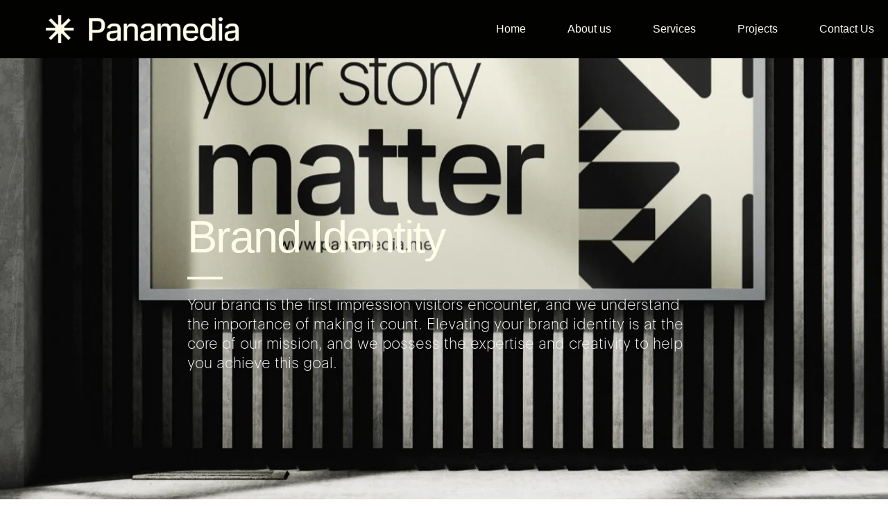

--- FILE ---
content_type: text/css; charset=UTF-8
request_url: https://panamedia.me/wp-content/uploads/elementor/css/post-6.css?ver=1768965525
body_size: 155
content:
.elementor-kit-6{--e-global-color-primary:#151514;--e-global-color-secondary:#FFFDE9;--e-global-color-text:#000000;--e-global-color-accent:#61CE70;--e-global-typography-primary-font-family:"cannonade bold";--e-global-typography-primary-font-weight:600;--e-global-typography-secondary-font-family:"adapta";--e-global-typography-secondary-font-weight:200;--e-global-typography-text-font-family:"adapta";--e-global-typography-text-font-weight:200;--e-global-typography-accent-font-family:"Roboto";--e-global-typography-accent-font-weight:500;}.elementor-section.elementor-section-boxed > .elementor-container{max-width:1140px;}.e-con{--container-max-width:1140px;}.elementor-widget:not(:last-child){margin-block-end:20px;}.elementor-element{--widgets-spacing:20px 20px;--widgets-spacing-row:20px;--widgets-spacing-column:20px;}{}h1.entry-title{display:var(--page-title-display);}@media(max-width:1025px){.elementor-section.elementor-section-boxed > .elementor-container{max-width:1024px;}.e-con{--container-max-width:1024px;}}@media(max-width:767px){.elementor-section.elementor-section-boxed > .elementor-container{max-width:767px;}.e-con{--container-max-width:767px;}}

--- FILE ---
content_type: text/css; charset=UTF-8
request_url: https://panamedia.me/wp-content/uploads/elementor/css/post-8146.css?ver=1768975671
body_size: 3149
content:
.elementor-8146 .elementor-element.elementor-element-37e7c95 > .elementor-container > .elementor-column > .elementor-widget-wrap{align-content:center;align-items:center;}.elementor-8146 .elementor-element.elementor-element-37e7c95:not(.elementor-motion-effects-element-type-background), .elementor-8146 .elementor-element.elementor-element-37e7c95 > .elementor-motion-effects-container > .elementor-motion-effects-layer{background-color:#FFFFFF;background-image:url("https://panamedia.me/wp-content/uploads/2023/12/branding-strategy-1.png");background-position:center center;background-size:cover;}.elementor-8146 .elementor-element.elementor-element-37e7c95 > .elementor-background-overlay{background-color:var( --e-global-color-primary );opacity:0.81;transition:background 0.3s, border-radius 0.3s, opacity 0.3s;}.elementor-8146 .elementor-element.elementor-element-37e7c95 > .elementor-container{min-height:95vh;}.elementor-8146 .elementor-element.elementor-element-37e7c95{transition:background 0.3s, border 0.3s, border-radius 0.3s, box-shadow 0.3s;margin-top:-180px;margin-bottom:0px;padding:100px 40px 50px 40px;}.elementor-8146 .elementor-element.elementor-element-1ffdcef > .elementor-element-populated{transition:background 0.3s, border 0.3s, border-radius 0.3s, box-shadow 0.3s;margin:50px 0px 0px 0px;--e-column-margin-right:0px;--e-column-margin-left:0px;padding:150px 50px 50px 50px;}.elementor-8146 .elementor-element.elementor-element-1ffdcef > .elementor-element-populated > .elementor-background-overlay{transition:background 0.3s, border-radius 0.3s, opacity 0.3s;}.elementor-widget-heading .elementor-heading-title{font-family:var( --e-global-typography-primary-font-family ), Sans-serif;font-weight:var( --e-global-typography-primary-font-weight );color:var( --e-global-color-primary );}.elementor-8146 .elementor-element.elementor-element-693f1a4 .elementor-heading-title{font-family:"cannonade bold", Sans-serif;font-size:65px;font-weight:500;line-height:1.1em;letter-spacing:-2px;color:var( --e-global-color-secondary );}.elementor-widget-divider{--divider-color:var( --e-global-color-secondary );}.elementor-widget-divider .elementor-divider__text{color:var( --e-global-color-secondary );font-family:var( --e-global-typography-secondary-font-family ), Sans-serif;font-weight:var( --e-global-typography-secondary-font-weight );}.elementor-widget-divider.elementor-view-stacked .elementor-icon{background-color:var( --e-global-color-secondary );}.elementor-widget-divider.elementor-view-framed .elementor-icon, .elementor-widget-divider.elementor-view-default .elementor-icon{color:var( --e-global-color-secondary );border-color:var( --e-global-color-secondary );}.elementor-widget-divider.elementor-view-framed .elementor-icon, .elementor-widget-divider.elementor-view-default .elementor-icon svg{fill:var( --e-global-color-secondary );}.elementor-8146 .elementor-element.elementor-element-660eba2{--divider-border-style:solid;--divider-color:var( --e-global-color-secondary );--divider-border-width:4px;}.elementor-8146 .elementor-element.elementor-element-660eba2 .elementor-divider-separator{width:7%;}.elementor-8146 .elementor-element.elementor-element-660eba2 .elementor-divider{padding-block-start:2px;padding-block-end:2px;}.elementor-widget-text-editor{font-family:var( --e-global-typography-text-font-family ), Sans-serif;font-weight:var( --e-global-typography-text-font-weight );color:var( --e-global-color-text );}.elementor-widget-text-editor.elementor-drop-cap-view-stacked .elementor-drop-cap{background-color:var( --e-global-color-primary );}.elementor-widget-text-editor.elementor-drop-cap-view-framed .elementor-drop-cap, .elementor-widget-text-editor.elementor-drop-cap-view-default .elementor-drop-cap{color:var( --e-global-color-primary );border-color:var( --e-global-color-primary );}.elementor-8146 .elementor-element.elementor-element-4f38048{font-family:"adapta", Sans-serif;font-size:22px;font-weight:400;line-height:28px;color:#F6F6F6;}.elementor-8146 .elementor-element.elementor-element-2e8d5ce{--display:flex;--min-height:0px;--flex-direction:row;--container-widget-width:initial;--container-widget-height:100%;--container-widget-flex-grow:1;--container-widget-align-self:stretch;--flex-wrap-mobile:wrap;--gap:0px 0px;--row-gap:0px;--column-gap:0px;--margin-top:0px;--margin-bottom:0px;--margin-left:0px;--margin-right:0px;--padding-top:0px;--padding-bottom:0px;--padding-left:0px;--padding-right:0px;}.elementor-8146 .elementor-element.elementor-element-2e8d5ce:not(.elementor-motion-effects-element-type-background), .elementor-8146 .elementor-element.elementor-element-2e8d5ce > .elementor-motion-effects-container > .elementor-motion-effects-layer{background-color:#FFFDE9;}.elementor-8146 .elementor-element.elementor-element-8162703{--display:flex;--flex-direction:column;--container-widget-width:calc( ( 1 - var( --container-widget-flex-grow ) ) * 100% );--container-widget-height:initial;--container-widget-flex-grow:0;--container-widget-align-self:initial;--flex-wrap-mobile:wrap;--justify-content:center;--align-items:center;--margin-top:0px;--margin-bottom:0px;--margin-left:0px;--margin-right:0px;--padding-top:100px;--padding-bottom:60px;--padding-left:120px;--padding-right:120px;}.elementor-8146 .elementor-element.elementor-element-f29c0a9{width:100%;max-width:100%;text-align:center;}.elementor-8146 .elementor-element.elementor-element-f29c0a9 > .elementor-widget-container{margin:0px 0px 0px 0px;padding:0px 0px 0px 0px;}.elementor-8146 .elementor-element.elementor-element-f29c0a9 .elementor-heading-title{font-family:"cannonade bold", Sans-serif;font-size:52px;font-weight:600;line-height:69px;-webkit-text-stroke-color:#000;stroke:#000;color:var( --e-global-color-primary );}.elementor-8146 .elementor-element.elementor-element-d642ec3{width:100%;max-width:100%;text-align:center;font-family:"adapta", Sans-serif;font-size:22px;font-weight:200;line-height:30px;letter-spacing:0px;word-spacing:0px;color:var( --e-global-color-primary );}.elementor-8146 .elementor-element.elementor-element-d642ec3 > .elementor-widget-container{margin:40px 0px 0px 0px;padding:0px 0px 0px 0px;}.elementor-8146 .elementor-element.elementor-element-b805119{--display:flex;--min-height:490px;--flex-direction:row;--container-widget-width:initial;--container-widget-height:100%;--container-widget-flex-grow:1;--container-widget-align-self:stretch;--flex-wrap-mobile:wrap;--gap:0px 0px;--row-gap:0px;--column-gap:0px;--margin-top:0px;--margin-bottom:0px;--margin-left:0px;--margin-right:0px;--padding-top:0px;--padding-bottom:0px;--padding-left:0px;--padding-right:0px;}.elementor-8146 .elementor-element.elementor-element-b805119:not(.elementor-motion-effects-element-type-background), .elementor-8146 .elementor-element.elementor-element-b805119 > .elementor-motion-effects-container > .elementor-motion-effects-layer{background-color:var( --e-global-color-primary );}.elementor-8146 .elementor-element.elementor-element-fd2ad0b{--display:flex;--flex-direction:column;--container-widget-width:calc( ( 1 - var( --container-widget-flex-grow ) ) * 100% );--container-widget-height:initial;--container-widget-flex-grow:0;--container-widget-align-self:initial;--flex-wrap-mobile:wrap;--justify-content:center;--align-items:center;--margin-top:0px;--margin-bottom:0px;--margin-left:0px;--margin-right:0px;--padding-top:100px;--padding-bottom:100px;--padding-left:120px;--padding-right:120px;}.elementor-8146 .elementor-element.elementor-element-7a03e27{width:100%;max-width:100%;text-align:center;}.elementor-8146 .elementor-element.elementor-element-7a03e27 > .elementor-widget-container{margin:0px 0px 0px 0px;padding:0px 0px 0px 0px;}.elementor-8146 .elementor-element.elementor-element-7a03e27 .elementor-heading-title{font-family:"cannonade bold", Sans-serif;font-size:52px;font-weight:600;line-height:58px;-webkit-text-stroke-color:#000;stroke:#000;color:#FFFDE9;}.elementor-8146 .elementor-element.elementor-element-737ff7e{width:100%;max-width:100%;text-align:center;font-family:"adapta", Sans-serif;font-size:22px;font-weight:200;line-height:30px;letter-spacing:0px;word-spacing:0px;color:var( --e-global-color-secondary );}.elementor-8146 .elementor-element.elementor-element-737ff7e > .elementor-widget-container{margin:0px 0px -40px 0px;padding:40px 0px 0px 0px;}.elementor-8146 .elementor-element.elementor-element-69ad47a{--display:flex;--min-height:490px;--flex-direction:row;--container-widget-width:initial;--container-widget-height:100%;--container-widget-flex-grow:1;--container-widget-align-self:stretch;--flex-wrap-mobile:wrap;--gap:0px 0px;--row-gap:0px;--column-gap:0px;--margin-top:0px;--margin-bottom:0px;--margin-left:0px;--margin-right:0px;--padding-top:0px;--padding-bottom:0px;--padding-left:0px;--padding-right:0px;}.elementor-8146 .elementor-element.elementor-element-69ad47a:not(.elementor-motion-effects-element-type-background), .elementor-8146 .elementor-element.elementor-element-69ad47a > .elementor-motion-effects-container > .elementor-motion-effects-layer{background-color:#FFFDE9;}.elementor-8146 .elementor-element.elementor-element-22ba99c{--display:flex;--flex-direction:column;--container-widget-width:calc( ( 1 - var( --container-widget-flex-grow ) ) * 100% );--container-widget-height:initial;--container-widget-flex-grow:0;--container-widget-align-self:initial;--flex-wrap-mobile:wrap;--justify-content:center;--align-items:center;--margin-top:0px;--margin-bottom:0px;--margin-left:0px;--margin-right:0px;--padding-top:100px;--padding-bottom:100px;--padding-left:120px;--padding-right:120px;}.elementor-8146 .elementor-element.elementor-element-51979c3{width:100%;max-width:100%;text-align:center;}.elementor-8146 .elementor-element.elementor-element-51979c3 > .elementor-widget-container{margin:0px 0px 0px 0px;padding:0px 0px 0px 0px;}.elementor-8146 .elementor-element.elementor-element-51979c3 .elementor-heading-title{font-family:"cannonade bold", Sans-serif;font-size:52px;font-weight:600;line-height:58px;-webkit-text-stroke-color:#000;stroke:#000;color:var( --e-global-color-primary );}.elementor-8146 .elementor-element.elementor-element-4083da6{width:100%;max-width:100%;text-align:center;font-family:"adapta", Sans-serif;font-size:22px;font-weight:200;line-height:30px;letter-spacing:0px;word-spacing:0px;color:var( --e-global-color-primary );}.elementor-8146 .elementor-element.elementor-element-4083da6 > .elementor-widget-container{margin:0px 0px -40px 0px;padding:40px 0px 0px 0px;}.elementor-8146 .elementor-element.elementor-element-92d785f{--display:flex;--flex-direction:column;--container-widget-width:100%;--container-widget-height:initial;--container-widget-flex-grow:0;--container-widget-align-self:initial;--flex-wrap-mobile:wrap;--margin-top:0px;--margin-bottom:0px;--margin-left:0px;--margin-right:0px;--padding-top:30px;--padding-bottom:80px;--padding-left:0px;--padding-right:0px;}.elementor-8146 .elementor-element.elementor-element-92d785f:not(.elementor-motion-effects-element-type-background), .elementor-8146 .elementor-element.elementor-element-92d785f > .elementor-motion-effects-container > .elementor-motion-effects-layer{background-color:#151515;}.elementor-8146 .elementor-element.elementor-element-34d9397{--display:flex;--flex-direction:row;--container-widget-width:initial;--container-widget-height:100%;--container-widget-flex-grow:1;--container-widget-align-self:stretch;--flex-wrap-mobile:wrap;--padding-top:0px;--padding-bottom:0px;--padding-left:0px;--padding-right:0px;}.elementor-8146 .elementor-element.elementor-element-7f76b7b{--display:flex;--min-height:340px;--flex-direction:row;--container-widget-width:initial;--container-widget-height:100%;--container-widget-flex-grow:1;--container-widget-align-self:stretch;--flex-wrap-mobile:wrap;--margin-top:40px;--margin-bottom:0px;--margin-left:0px;--margin-right:0px;--padding-top:0px;--padding-bottom:0px;--padding-left:0px;--padding-right:0px;}.elementor-8146 .elementor-element.elementor-element-06417a9{--display:flex;--flex-direction:column;--container-widget-width:100%;--container-widget-height:initial;--container-widget-flex-grow:0;--container-widget-align-self:initial;--flex-wrap-mobile:wrap;--gap:0px 0px;--row-gap:0px;--column-gap:0px;--margin-top:0px;--margin-bottom:0px;--margin-left:0px;--margin-right:0px;--padding-top:0px;--padding-bottom:0px;--padding-left:0px;--padding-right:0px;}.elementor-8146 .elementor-element.elementor-element-06417a9:not(.elementor-motion-effects-element-type-background), .elementor-8146 .elementor-element.elementor-element-06417a9 > .elementor-motion-effects-container > .elementor-motion-effects-layer{background-color:var( --e-global-color-primary );}.elementor-widget-image .widget-image-caption{color:var( --e-global-color-text );font-family:var( --e-global-typography-text-font-family ), Sans-serif;font-weight:var( --e-global-typography-text-font-weight );}.elementor-8146 .elementor-element.elementor-element-b2bd7b9 > .elementor-widget-container{margin:0px 0px 0px 0px;padding:0px 0px 0px 0px;}.elementor-8146 .elementor-element.elementor-element-b2bd7b9 img{width:100%;max-width:100%;height:360px;object-fit:cover;object-position:center center;}.elementor-8146 .elementor-element.elementor-element-b7c1f80{--display:flex;--padding-top:0px;--padding-bottom:0px;--padding-left:0px;--padding-right:0px;}.elementor-8146 .elementor-element.elementor-element-b7c1f80:not(.elementor-motion-effects-element-type-background), .elementor-8146 .elementor-element.elementor-element-b7c1f80 > .elementor-motion-effects-container > .elementor-motion-effects-layer{background-color:#2C78CF;}.elementor-8146 .elementor-element.elementor-element-e19117c > .elementor-widget-container{margin:0px 0px 0px 0px;padding:20px 0px 0px 30px;}.elementor-8146 .elementor-element.elementor-element-e19117c .elementor-heading-title{font-family:"cannonade bold", Sans-serif;font-size:52px;font-weight:bold;line-height:37px;letter-spacing:-2.1px;color:#151514;}.elementor-8146 .elementor-element.elementor-element-784c245 > .elementor-widget-container{margin:-10px 0px 0px 0px;padding:0px 0px 0px 30px;}.elementor-8146 .elementor-element.elementor-element-784c245 .elementor-heading-title{font-family:"adapta", Sans-serif;font-size:42px;font-weight:200;letter-spacing:-2.2px;color:var( --e-global-color-primary );}.elementor-widget-button .elementor-button{background-color:var( --e-global-color-accent );font-family:var( --e-global-typography-accent-font-family ), Sans-serif;font-weight:var( --e-global-typography-accent-font-weight );}.elementor-8146 .elementor-element.elementor-element-e33e14f .elementor-button{background-color:var( --e-global-color-primary );font-family:"adapta", Sans-serif;font-size:15px;font-weight:600;text-transform:none;letter-spacing:0.5px;fill:var( --e-global-color-secondary );color:var( --e-global-color-secondary );border-radius:5px 5px 5px 5px;padding:10px 025px 10px 25px;}.elementor-8146 .elementor-element.elementor-element-e33e14f .elementor-button:hover, .elementor-8146 .elementor-element.elementor-element-e33e14f .elementor-button:focus{background-color:var( --e-global-color-secondary );color:var( --e-global-color-primary );border-color:var( --e-global-color-primary );}.elementor-8146 .elementor-element.elementor-element-e33e14f > .elementor-widget-container{padding:10px 0px 10px 30px;}.elementor-8146 .elementor-element.elementor-element-e33e14f .elementor-button:hover svg, .elementor-8146 .elementor-element.elementor-element-e33e14f .elementor-button:focus svg{fill:var( --e-global-color-primary );}.elementor-8146 .elementor-element.elementor-element-e08ab1f{--display:flex;--flex-direction:column;--container-widget-width:100%;--container-widget-height:initial;--container-widget-flex-grow:0;--container-widget-align-self:initial;--flex-wrap-mobile:wrap;--gap:0px 0px;--row-gap:0px;--column-gap:0px;--padding-top:0px;--padding-bottom:0px;--padding-left:0px;--padding-right:0px;}.elementor-8146 .elementor-element.elementor-element-e08ab1f:not(.elementor-motion-effects-element-type-background), .elementor-8146 .elementor-element.elementor-element-e08ab1f > .elementor-motion-effects-container > .elementor-motion-effects-layer{background-color:var( --e-global-color-primary );}.elementor-8146 .elementor-element.elementor-element-e08ab1f.e-con{--align-self:flex-start;}.elementor-8146 .elementor-element.elementor-element-914c414 > .elementor-widget-container{margin:0px 0px 0px 0px;padding:0px 0px 0px 0px;}.elementor-8146 .elementor-element.elementor-element-914c414 img{width:100%;max-width:100%;height:360px;object-fit:cover;object-position:center center;}.elementor-8146 .elementor-element.elementor-element-3d6db69{--display:flex;--padding-top:0px;--padding-bottom:0px;--padding-left:0px;--padding-right:0px;}.elementor-8146 .elementor-element.elementor-element-3d6db69:not(.elementor-motion-effects-element-type-background), .elementor-8146 .elementor-element.elementor-element-3d6db69 > .elementor-motion-effects-container > .elementor-motion-effects-layer{background-color:#F17029;}.elementor-8146 .elementor-element.elementor-element-67df5b9 > .elementor-widget-container{margin:0px 0px 0px 0px;padding:20px 0px 0px 30px;}.elementor-8146 .elementor-element.elementor-element-67df5b9 .elementor-heading-title{font-family:"cannonade bold", Sans-serif;font-size:52px;font-weight:bold;line-height:37px;letter-spacing:-2.1px;color:var( --e-global-color-secondary );}.elementor-8146 .elementor-element.elementor-element-5dbcfc0 > .elementor-widget-container{margin:-10px 0px 0px 0px;padding:0px 0px 0px 30px;}.elementor-8146 .elementor-element.elementor-element-5dbcfc0 .elementor-heading-title{font-family:"adapta", Sans-serif;font-size:42px;font-weight:200;letter-spacing:-2.2px;color:var( --e-global-color-secondary );}.elementor-8146 .elementor-element.elementor-element-47a80cf .elementor-button{background-color:var( --e-global-color-primary );font-family:"adapta", Sans-serif;font-size:15px;font-weight:600;text-transform:none;letter-spacing:0.5px;fill:var( --e-global-color-secondary );color:var( --e-global-color-secondary );border-radius:5px 5px 5px 5px;padding:10px 025px 10px 25px;}.elementor-8146 .elementor-element.elementor-element-47a80cf .elementor-button:hover, .elementor-8146 .elementor-element.elementor-element-47a80cf .elementor-button:focus{background-color:var( --e-global-color-secondary );color:var( --e-global-color-primary );border-color:var( --e-global-color-primary );}.elementor-8146 .elementor-element.elementor-element-47a80cf > .elementor-widget-container{padding:10px 0px 10px 30px;}.elementor-8146 .elementor-element.elementor-element-47a80cf .elementor-button:hover svg, .elementor-8146 .elementor-element.elementor-element-47a80cf .elementor-button:focus svg{fill:var( --e-global-color-primary );}.elementor-8146 .elementor-element.elementor-element-f4f8f02 > .elementor-container > .elementor-column > .elementor-widget-wrap{align-content:center;align-items:center;}.elementor-8146 .elementor-element.elementor-element-f4f8f02:not(.elementor-motion-effects-element-type-background), .elementor-8146 .elementor-element.elementor-element-f4f8f02 > .elementor-motion-effects-container > .elementor-motion-effects-layer{background-color:#ffffff;background-image:url("https://panamedia.me/wp-content/uploads/2023/12/mockups-29.png");background-position:center center;background-repeat:no-repeat;background-size:cover;}.elementor-8146 .elementor-element.elementor-element-f4f8f02{transition:background 0.3s, border 0.3s, border-radius 0.3s, box-shadow 0.3s;margin-top:0px;margin-bottom:0px;padding:0px 0px 0px 0px;}.elementor-8146 .elementor-element.elementor-element-f4f8f02 > .elementor-background-overlay{transition:background 0.3s, border-radius 0.3s, opacity 0.3s;}.elementor-8146 .elementor-element.elementor-element-08408b7{--display:flex;--min-height:909px;--flex-direction:row-reverse;--container-widget-width:initial;--container-widget-height:100%;--container-widget-flex-grow:1;--container-widget-align-self:stretch;--flex-wrap-mobile:wrap-reverse;--gap:0px 0px;--row-gap:0px;--column-gap:0px;--margin-top:0px;--margin-bottom:0px;--margin-left:0px;--margin-right:0px;--padding-top:0px;--padding-bottom:0px;--padding-left:0px;--padding-right:0px;}.elementor-8146 .elementor-element.elementor-element-08408b7:not(.elementor-motion-effects-element-type-background), .elementor-8146 .elementor-element.elementor-element-08408b7 > .elementor-motion-effects-container > .elementor-motion-effects-layer{background-color:var( --e-global-color-primary );background-image:url("https://panamedia.me/wp-content/uploads/2023/11/Contact-us-1.jpg");background-position:center center;background-repeat:no-repeat;background-size:cover;}.elementor-8146 .elementor-element.elementor-element-08408b7.e-con{--flex-grow:0;--flex-shrink:0;}.elementor-8146 .elementor-element.elementor-element-4fd2c20{--display:flex;--overlay-opacity:0;--margin-top:0px;--margin-bottom:0px;--margin-left:0px;--margin-right:0px;--padding-top:0px;--padding-bottom:0px;--padding-left:0px;--padding-right:10px;}.elementor-8146 .elementor-element.elementor-element-4fd2c20::before, .elementor-8146 .elementor-element.elementor-element-4fd2c20 > .elementor-background-video-container::before, .elementor-8146 .elementor-element.elementor-element-4fd2c20 > .e-con-inner > .elementor-background-video-container::before, .elementor-8146 .elementor-element.elementor-element-4fd2c20 > .elementor-background-slideshow::before, .elementor-8146 .elementor-element.elementor-element-4fd2c20 > .e-con-inner > .elementor-background-slideshow::before, .elementor-8146 .elementor-element.elementor-element-4fd2c20 > .elementor-motion-effects-container > .elementor-motion-effects-layer::before{background-color:#F1F1F1;--background-overlay:'';}.elementor-8146 .elementor-element.elementor-element-4fd2c20.e-con{--align-self:center;}.elementor-8146 .elementor-element.elementor-element-312abee{width:var( --container-widget-width, 90% );max-width:90%;--container-widget-width:90%;--container-widget-flex-grow:0;}.elementor-8146 .elementor-element.elementor-element-312abee > .elementor-widget-container{margin:0px 0px 0px 0px;padding:0px 0px 0px 0px;}.elementor-8146 .elementor-element.elementor-element-312abee .elementor-heading-title{font-size:72px;line-height:70px;-webkit-text-stroke-color:#000;stroke:#000;color:#FFFDE9;}.elementor-8146 .elementor-element.elementor-element-42b3127{width:var( --container-widget-width, 90% );max-width:90%;--container-widget-width:90%;--container-widget-flex-grow:0;text-align:left;font-size:18px;font-weight:200;line-height:30px;letter-spacing:0px;word-spacing:0px;color:var( --e-global-color-secondary );}.elementor-8146 .elementor-element.elementor-element-42b3127 > .elementor-widget-container{margin:25px 0px 0px 0px;padding:0px 0px 0px 0px;}.elementor-8146 .elementor-element.elementor-element-1298e0c .elementor-button{background-color:var( --e-global-color-secondary );font-family:"adapta", Sans-serif;font-size:20px;font-weight:600;fill:var( --e-global-color-primary );color:var( --e-global-color-primary );border-style:solid;border-width:02px 02px 02px 02px;border-color:var( --e-global-color-secondary );border-radius:10px 10px 10px 10px;padding:10px 20px 10px 20px;}.elementor-8146 .elementor-element.elementor-element-1298e0c .elementor-button:hover, .elementor-8146 .elementor-element.elementor-element-1298e0c .elementor-button:focus{background-color:var( --e-global-color-primary );color:var( --e-global-color-secondary );border-color:var( --e-global-color-secondary );}.elementor-8146 .elementor-element.elementor-element-1298e0c.elementor-element{--align-self:flex-start;}.elementor-8146 .elementor-element.elementor-element-1298e0c .elementor-button:hover svg, .elementor-8146 .elementor-element.elementor-element-1298e0c .elementor-button:focus svg{fill:var( --e-global-color-secondary );}.elementor-8146 .elementor-element.elementor-element-28e700f{--display:flex;--min-height:909px;--flex-direction:row-reverse;--container-widget-width:initial;--container-widget-height:100%;--container-widget-flex-grow:1;--container-widget-align-self:stretch;--flex-wrap-mobile:wrap-reverse;--gap:0px 0px;--row-gap:0px;--column-gap:0px;--margin-top:0px;--margin-bottom:0px;--margin-left:0px;--margin-right:0px;--padding-top:0px;--padding-bottom:0px;--padding-left:0px;--padding-right:0px;}.elementor-8146 .elementor-element.elementor-element-28e700f:not(.elementor-motion-effects-element-type-background), .elementor-8146 .elementor-element.elementor-element-28e700f > .elementor-motion-effects-container > .elementor-motion-effects-layer{background-color:var( --e-global-color-primary );background-image:url("https://panamedia.me/wp-content/uploads/2023/11/Contact-us-1.jpg");background-position:center center;background-repeat:no-repeat;background-size:cover;}.elementor-8146 .elementor-element.elementor-element-28e700f.e-con{--flex-grow:0;--flex-shrink:0;}.elementor-8146 .elementor-element.elementor-element-28469c8{--display:flex;--overlay-opacity:0;--margin-top:0px;--margin-bottom:0px;--margin-left:0px;--margin-right:0px;--padding-top:0px;--padding-bottom:0px;--padding-left:0px;--padding-right:10px;}.elementor-8146 .elementor-element.elementor-element-28469c8:not(.elementor-motion-effects-element-type-background), .elementor-8146 .elementor-element.elementor-element-28469c8 > .elementor-motion-effects-container > .elementor-motion-effects-layer{background-color:var( --e-global-color-primary );}.elementor-8146 .elementor-element.elementor-element-28469c8::before, .elementor-8146 .elementor-element.elementor-element-28469c8 > .elementor-background-video-container::before, .elementor-8146 .elementor-element.elementor-element-28469c8 > .e-con-inner > .elementor-background-video-container::before, .elementor-8146 .elementor-element.elementor-element-28469c8 > .elementor-background-slideshow::before, .elementor-8146 .elementor-element.elementor-element-28469c8 > .e-con-inner > .elementor-background-slideshow::before, .elementor-8146 .elementor-element.elementor-element-28469c8 > .elementor-motion-effects-container > .elementor-motion-effects-layer::before{background-color:#F1F1F1;--background-overlay:'';}.elementor-8146 .elementor-element.elementor-element-28469c8.e-con{--align-self:center;}.elementor-8146 .elementor-element.elementor-element-87eca50{width:var( --container-widget-width, 90% );max-width:90%;--container-widget-width:90%;--container-widget-flex-grow:0;}.elementor-8146 .elementor-element.elementor-element-87eca50 > .elementor-widget-container{margin:0px 0px 0px 0px;padding:0px 0px 0px 0px;}.elementor-8146 .elementor-element.elementor-element-87eca50 .elementor-heading-title{font-size:72px;line-height:70px;-webkit-text-stroke-color:#000;stroke:#000;color:#FFFDE9;}.elementor-8146 .elementor-element.elementor-element-26b7bd1{width:var( --container-widget-width, 90% );max-width:90%;--container-widget-width:90%;--container-widget-flex-grow:0;text-align:left;font-size:18px;font-weight:200;line-height:30px;letter-spacing:0px;word-spacing:0px;color:var( --e-global-color-secondary );}.elementor-8146 .elementor-element.elementor-element-26b7bd1 > .elementor-widget-container{margin:25px 0px 0px 0px;padding:0px 0px 0px 0px;}.elementor-8146 .elementor-element.elementor-element-1a8e7b7 .elementor-button{background-color:var( --e-global-color-secondary );font-family:"adapta", Sans-serif;font-size:20px;font-weight:600;fill:var( --e-global-color-primary );color:var( --e-global-color-primary );border-style:solid;border-width:02px 02px 02px 02px;border-color:var( --e-global-color-secondary );border-radius:10px 10px 10px 10px;padding:10px 20px 10px 20px;}.elementor-8146 .elementor-element.elementor-element-1a8e7b7 .elementor-button:hover, .elementor-8146 .elementor-element.elementor-element-1a8e7b7 .elementor-button:focus{background-color:var( --e-global-color-primary );color:var( --e-global-color-secondary );border-color:var( --e-global-color-secondary );}.elementor-8146 .elementor-element.elementor-element-1a8e7b7.elementor-element{--align-self:flex-start;}.elementor-8146 .elementor-element.elementor-element-1a8e7b7 .elementor-button:hover svg, .elementor-8146 .elementor-element.elementor-element-1a8e7b7 .elementor-button:focus svg{fill:var( --e-global-color-secondary );}.eael-ext-scroll-to-top-wrap .eael-ext-scroll-to-top-button{bottom:15px;right:15px;width:50px;height:50px;z-index:9999;opacity:0.7;background-color:#000000;border-radius:5px;}.eael-ext-scroll-to-top-wrap .eael-ext-scroll-to-top-button i{font-size:16px;color:#ffffff;}.eael-ext-scroll-to-top-wrap .eael-ext-scroll-to-top-button svg{width:16px;height:16px;fill:#ffffff;}@media(min-width:768px){.elementor-8146 .elementor-element.elementor-element-53e3e9d{width:15%;}.elementor-8146 .elementor-element.elementor-element-1ffdcef{width:69.332%;}.elementor-8146 .elementor-element.elementor-element-1164967{width:15%;}.elementor-8146 .elementor-element.elementor-element-7f76b7b{--width:100%;}.elementor-8146 .elementor-element.elementor-element-06417a9{--width:100%;}.elementor-8146 .elementor-element.elementor-element-e08ab1f{--width:100%;}.elementor-8146 .elementor-element.elementor-element-08408b7{--width:100%;}.elementor-8146 .elementor-element.elementor-element-4fd2c20{--width:33%;}.elementor-8146 .elementor-element.elementor-element-28e700f{--width:100%;}.elementor-8146 .elementor-element.elementor-element-28469c8{--width:33%;}}@media(max-width:1025px) and (min-width:768px){.elementor-8146 .elementor-element.elementor-element-08408b7{--width:100%;}.elementor-8146 .elementor-element.elementor-element-4fd2c20{--width:34%;}.elementor-8146 .elementor-element.elementor-element-28e700f{--width:100%;}.elementor-8146 .elementor-element.elementor-element-28469c8{--width:100%;}}@media(min-width:1026px){.elementor-8146 .elementor-element.elementor-element-f4f8f02:not(.elementor-motion-effects-element-type-background), .elementor-8146 .elementor-element.elementor-element-f4f8f02 > .elementor-motion-effects-container > .elementor-motion-effects-layer{background-attachment:fixed;}}@media(max-width:1025px){.elementor-8146 .elementor-element.elementor-element-37e7c95 > .elementor-container{min-height:600px;}.elementor-8146 .elementor-element.elementor-element-1ffdcef > .elementor-element-populated{margin:150px 0px 0px -55px;--e-column-margin-right:0px;--e-column-margin-left:-55px;padding:15px 15px 15px 15px;}.elementor-8146 .elementor-element.elementor-element-693f1a4 .elementor-heading-title{font-size:35px;}.elementor-8146 .elementor-element.elementor-element-4f38048{font-size:14px;}.elementor-8146 .elementor-element.elementor-element-2e8d5ce{--min-height:66px;--flex-direction:column;--container-widget-width:100%;--container-widget-height:initial;--container-widget-flex-grow:0;--container-widget-align-self:initial;--flex-wrap-mobile:wrap;--margin-top:0px;--margin-bottom:0px;--margin-left:0px;--margin-right:0px;--padding-top:0px;--padding-bottom:0px;--padding-left:0px;--padding-right:0px;}.elementor-8146 .elementor-element.elementor-element-8162703{--padding-top:60px;--padding-bottom:30px;--padding-left:60px;--padding-right:60px;}.elementor-8146 .elementor-element.elementor-element-f29c0a9{text-align:center;}.elementor-8146 .elementor-element.elementor-element-f29c0a9 .elementor-heading-title{font-size:54px;line-height:1em;}.elementor-8146 .elementor-element.elementor-element-d642ec3 > .elementor-widget-container{margin:0px 0px 0px 0px;padding:20px 0px 0px 0px;}.elementor-8146 .elementor-element.elementor-element-d642ec3{text-align:center;}.elementor-8146 .elementor-element.elementor-element-b805119{--flex-direction:column;--container-widget-width:100%;--container-widget-height:initial;--container-widget-flex-grow:0;--container-widget-align-self:initial;--flex-wrap-mobile:wrap;--margin-top:0px;--margin-bottom:0px;--margin-left:0px;--margin-right:0px;--padding-top:0px;--padding-bottom:0px;--padding-left:0px;--padding-right:0px;}.elementor-8146 .elementor-element.elementor-element-fd2ad0b{--padding-top:60px;--padding-bottom:60px;--padding-left:60px;--padding-right:60px;}.elementor-8146 .elementor-element.elementor-element-7a03e27{text-align:center;}.elementor-8146 .elementor-element.elementor-element-7a03e27 .elementor-heading-title{font-size:54px;line-height:1em;}.elementor-8146 .elementor-element.elementor-element-737ff7e > .elementor-widget-container{margin:0px 0px 0px 0px;padding:20px 0px 0px 0px;}.elementor-8146 .elementor-element.elementor-element-737ff7e{text-align:center;}.elementor-8146 .elementor-element.elementor-element-69ad47a{--flex-direction:column;--container-widget-width:100%;--container-widget-height:initial;--container-widget-flex-grow:0;--container-widget-align-self:initial;--flex-wrap-mobile:wrap;--margin-top:0px;--margin-bottom:0px;--margin-left:0px;--margin-right:0px;--padding-top:0px;--padding-bottom:0px;--padding-left:0px;--padding-right:0px;}.elementor-8146 .elementor-element.elementor-element-22ba99c{--padding-top:60px;--padding-bottom:60px;--padding-left:60px;--padding-right:60px;}.elementor-8146 .elementor-element.elementor-element-51979c3{text-align:center;}.elementor-8146 .elementor-element.elementor-element-51979c3 .elementor-heading-title{font-size:54px;line-height:1em;}.elementor-8146 .elementor-element.elementor-element-4083da6 > .elementor-widget-container{margin:0px 0px 0px 0px;padding:20px 0px 0px 0px;}.elementor-8146 .elementor-element.elementor-element-4083da6{text-align:center;}.elementor-8146 .elementor-element.elementor-element-92d785f{--margin-top:0px;--margin-bottom:0px;--margin-left:0px;--margin-right:0px;--padding-top:15px;--padding-bottom:60px;--padding-left:25px;--padding-right:25px;}.elementor-8146 .elementor-element.elementor-element-34d9397{--margin-top:0px;--margin-bottom:0px;--margin-left:0px;--margin-right:0px;--padding-top:0px;--padding-bottom:0px;--padding-left:0px;--padding-right:0px;}.elementor-8146 .elementor-element.elementor-element-7f76b7b{--min-height:295px;}.elementor-8146 .elementor-element.elementor-element-06417a9{--margin-top:0px;--margin-bottom:0px;--margin-left:0px;--margin-right:0px;--padding-top:0px;--padding-bottom:0px;--padding-left:0px;--padding-right:0px;}.elementor-8146 .elementor-element.elementor-element-b2bd7b9 > .elementor-widget-container{margin:0px 0px 0px 0px;padding:0px 0px 0px 0px;}.elementor-8146 .elementor-element.elementor-element-b2bd7b9 img{height:288px;}.elementor-8146 .elementor-element.elementor-element-e19117c > .elementor-widget-container{padding:10px 1px 0px 020px;}.elementor-8146 .elementor-element.elementor-element-e19117c .elementor-heading-title{font-size:36px;}.elementor-8146 .elementor-element.elementor-element-784c245 > .elementor-widget-container{padding:0px 0px 0px 20px;}.elementor-8146 .elementor-element.elementor-element-784c245 .elementor-heading-title{font-size:26px;}.elementor-8146 .elementor-element.elementor-element-e33e14f > .elementor-widget-container{padding:0px 0px 10px 20px;}.elementor-8146 .elementor-element.elementor-element-e33e14f .elementor-button{font-size:10px;padding:05px 015px 05px 015px;}.elementor-8146 .elementor-element.elementor-element-914c414 > .elementor-widget-container{margin:0px 0px 0px 0px;padding:0px 0px 0px 0px;}.elementor-8146 .elementor-element.elementor-element-914c414 img{height:288px;}.elementor-8146 .elementor-element.elementor-element-67df5b9 > .elementor-widget-container{padding:10px 1px 0px 020px;}.elementor-8146 .elementor-element.elementor-element-67df5b9 .elementor-heading-title{font-size:36px;}.elementor-8146 .elementor-element.elementor-element-5dbcfc0 > .elementor-widget-container{padding:0px 0px 0px 20px;}.elementor-8146 .elementor-element.elementor-element-5dbcfc0 .elementor-heading-title{font-size:26px;}.elementor-8146 .elementor-element.elementor-element-47a80cf > .elementor-widget-container{padding:0px 0px 10px 20px;}.elementor-8146 .elementor-element.elementor-element-47a80cf .elementor-button{font-size:10px;padding:05px 015px 05px 015px;}.elementor-8146 .elementor-element.elementor-element-08408b7{--min-height:439px;--flex-direction:row;--container-widget-width:calc( ( 1 - var( --container-widget-flex-grow ) ) * 100% );--container-widget-height:100%;--container-widget-flex-grow:1;--container-widget-align-self:stretch;--flex-wrap-mobile:wrap;--justify-content:flex-end;--align-items:flex-end;--padding-top:40px;--padding-bottom:40px;--padding-left:0px;--padding-right:0px;}.elementor-8146 .elementor-element.elementor-element-08408b7:not(.elementor-motion-effects-element-type-background), .elementor-8146 .elementor-element.elementor-element-08408b7 > .elementor-motion-effects-container > .elementor-motion-effects-layer{background-position:center center;background-size:contain;}.elementor-8146 .elementor-element.elementor-element-08408b7.e-con{--align-self:flex-end;}.elementor-8146 .elementor-element.elementor-element-4fd2c20{--justify-content:flex-end;--margin-top:0px;--margin-bottom:0px;--margin-left:0px;--margin-right:40px;--padding-top:0px;--padding-bottom:0px;--padding-left:20px;--padding-right:0px;}.elementor-8146 .elementor-element.elementor-element-4fd2c20.e-con{--align-self:center;}.elementor-8146 .elementor-element.elementor-element-312abee{width:var( --container-widget-width, 73% );max-width:73%;--container-widget-width:73%;--container-widget-flex-grow:0;}.elementor-8146 .elementor-element.elementor-element-312abee .elementor-heading-title{font-size:42px;line-height:1em;}.elementor-8146 .elementor-element.elementor-element-42b3127{--container-widget-width:334px;--container-widget-flex-grow:0;width:var( --container-widget-width, 334px );max-width:334px;font-size:16px;}.elementor-8146 .elementor-element.elementor-element-1298e0c{width:var( --container-widget-width, 494px );max-width:494px;--container-widget-width:494px;--container-widget-flex-grow:0;}.elementor-8146 .elementor-element.elementor-element-1298e0c.elementor-element{--align-self:flex-end;}.elementor-8146 .elementor-element.elementor-element-28e700f:not(.elementor-motion-effects-element-type-background), .elementor-8146 .elementor-element.elementor-element-28e700f > .elementor-motion-effects-container > .elementor-motion-effects-layer{background-image:url("https://panamedia.me/wp-content/uploads/2023/11/Contact-us-1.jpg");background-position:center center;background-size:contain;}.elementor-8146 .elementor-element.elementor-element-28e700f{--min-height:260px;--flex-direction:row;--container-widget-width:calc( ( 1 - var( --container-widget-flex-grow ) ) * 100% );--container-widget-height:100%;--container-widget-flex-grow:1;--container-widget-align-self:stretch;--flex-wrap-mobile:wrap;--justify-content:flex-end;--align-items:flex-end;--padding-top:0px;--padding-bottom:0px;--padding-left:0px;--padding-right:0px;}.elementor-8146 .elementor-element.elementor-element-28e700f.e-con{--align-self:flex-end;}.elementor-8146 .elementor-element.elementor-element-28469c8{--min-height:321px;--justify-content:flex-end;--margin-top:0px;--margin-bottom:0px;--margin-left:0px;--margin-right:0px;--padding-top:50px;--padding-bottom:50px;--padding-left:20px;--padding-right:20px;}.elementor-8146 .elementor-element.elementor-element-28469c8.e-con{--align-self:center;}.elementor-8146 .elementor-element.elementor-element-87eca50{width:var( --container-widget-width, 73% );max-width:73%;--container-widget-width:73%;--container-widget-flex-grow:0;}.elementor-8146 .elementor-element.elementor-element-87eca50 .elementor-heading-title{font-size:42px;line-height:1em;}.elementor-8146 .elementor-element.elementor-element-26b7bd1{width:100%;max-width:100%;font-size:16px;}.elementor-8146 .elementor-element.elementor-element-1a8e7b7{width:100%;max-width:100%;}.elementor-8146 .elementor-element.elementor-element-1a8e7b7.elementor-element{--align-self:flex-end;}}@media(max-width:767px){.elementor-8146 .elementor-element.elementor-element-37e7c95 > .elementor-container{min-height:600px;}.elementor-8146 .elementor-element.elementor-element-37e7c95{margin-top:-90px;margin-bottom:0px;padding:0px 0px 0px 30px;}.elementor-8146 .elementor-element.elementor-element-53e3e9d > .elementor-element-populated{margin:0px 0px 0px 0px;--e-column-margin-right:0px;--e-column-margin-left:0px;}.elementor-8146 .elementor-element.elementor-element-1ffdcef > .elementor-element-populated{margin:0px 0px 0px -16px;--e-column-margin-right:0px;--e-column-margin-left:-16px;padding:20px 20px 20px 20px;}.elementor-8146 .elementor-element.elementor-element-693f1a4 > .elementor-widget-container{margin:90px 0px 0px 0px;}.elementor-8146 .elementor-element.elementor-element-693f1a4{text-align:center;}.elementor-8146 .elementor-element.elementor-element-693f1a4 .elementor-heading-title{font-size:35px;}.elementor-8146 .elementor-element.elementor-element-660eba2 .elementor-divider{text-align:center;}.elementor-8146 .elementor-element.elementor-element-660eba2 .elementor-divider-separator{margin:0 auto;margin-center:0;}.elementor-8146 .elementor-element.elementor-element-4f38048{text-align:center;}.elementor-8146 .elementor-element.elementor-element-1164967 > .elementor-element-populated{margin:0px 0px 0px 0px;--e-column-margin-right:0px;--e-column-margin-left:0px;}.elementor-8146 .elementor-element.elementor-element-2e8d5ce{--min-height:0px;--padding-top:60px;--padding-bottom:020px;--padding-left:20px;--padding-right:20px;}.elementor-8146 .elementor-element.elementor-element-8162703{--padding-top:0px;--padding-bottom:0px;--padding-left:0px;--padding-right:0px;}.elementor-8146 .elementor-element.elementor-element-f29c0a9{text-align:center;}.elementor-8146 .elementor-element.elementor-element-f29c0a9 .elementor-heading-title{font-size:42px;line-height:1em;}.elementor-8146 .elementor-element.elementor-element-d642ec3{width:100%;max-width:100%;text-align:center;font-size:18px;}.elementor-8146 .elementor-element.elementor-element-b805119{--padding-top:60px;--padding-bottom:60px;--padding-left:20px;--padding-right:20px;}.elementor-8146 .elementor-element.elementor-element-fd2ad0b{--padding-top:0px;--padding-bottom:0px;--padding-left:0px;--padding-right:0px;}.elementor-8146 .elementor-element.elementor-element-7a03e27 > .elementor-widget-container{padding:0px 0px 0px 0px;}.elementor-8146 .elementor-element.elementor-element-7a03e27 .elementor-heading-title{font-size:42px;line-height:1em;}.elementor-8146 .elementor-element.elementor-element-737ff7e{width:100%;max-width:100%;text-align:center;font-size:18px;}.elementor-8146 .elementor-element.elementor-element-69ad47a{--padding-top:60px;--padding-bottom:60px;--padding-left:20px;--padding-right:20px;}.elementor-8146 .elementor-element.elementor-element-22ba99c{--padding-top:0px;--padding-bottom:0px;--padding-left:0px;--padding-right:0px;}.elementor-8146 .elementor-element.elementor-element-51979c3 > .elementor-widget-container{padding:0px 0px 0px 0px;}.elementor-8146 .elementor-element.elementor-element-51979c3 .elementor-heading-title{font-size:42px;line-height:1em;}.elementor-8146 .elementor-element.elementor-element-4083da6{width:100%;max-width:100%;text-align:center;font-size:18px;}.elementor-8146 .elementor-element.elementor-element-92d785f{--margin-top:0px;--margin-bottom:0px;--margin-left:0px;--margin-right:0px;--padding-top:0px;--padding-bottom:60px;--padding-left:20px;--padding-right:20px;}.elementor-8146 .elementor-element.elementor-element-34d9397{--margin-top:0px;--margin-bottom:0px;--margin-left:0px;--margin-right:0px;--padding-top:0px;--padding-bottom:0px;--padding-left:0px;--padding-right:0px;}.elementor-8146 .elementor-element.elementor-element-06417a9{--margin-top:0px;--margin-bottom:0px;--margin-left:0px;--margin-right:0px;--padding-top:0px;--padding-bottom:30px;--padding-left:0px;--padding-right:0px;}.elementor-8146 .elementor-element.elementor-element-e08ab1f{--padding-top:0px;--padding-bottom:0px;--padding-left:0px;--padding-right:0px;}.elementor-8146 .elementor-element.elementor-element-f4f8f02{margin-top:0px;margin-bottom:0px;padding:0px 0px 0px 0px;}.elementor-8146 .elementor-element.elementor-element-08408b7{--min-height:494px;--padding-top:20px;--padding-bottom:20px;--padding-left:20px;--padding-right:20px;}.elementor-8146 .elementor-element.elementor-element-08408b7:not(.elementor-motion-effects-element-type-background), .elementor-8146 .elementor-element.elementor-element-08408b7 > .elementor-motion-effects-container > .elementor-motion-effects-layer{background-position:center center;background-size:cover;}.elementor-8146 .elementor-element.elementor-element-4fd2c20{--margin-top:0px;--margin-bottom:0px;--margin-left:0px;--margin-right:0px;--padding-top:20px;--padding-bottom:20px;--padding-left:20px;--padding-right:20px;}.elementor-8146 .elementor-element.elementor-element-312abee{--container-widget-width:225px;--container-widget-flex-grow:0;width:var( --container-widget-width, 225px );max-width:225px;}.elementor-8146 .elementor-element.elementor-element-312abee .elementor-heading-title{font-size:48px;}.elementor-8146 .elementor-element.elementor-element-42b3127{--container-widget-width:225px;--container-widget-flex-grow:0;width:var( --container-widget-width, 225px );max-width:225px;font-size:16px;}.elementor-8146 .elementor-element.elementor-element-28e700f{--min-height:494px;--padding-top:0px;--padding-bottom:0px;--padding-left:0px;--padding-right:0px;}.elementor-8146 .elementor-element.elementor-element-28e700f:not(.elementor-motion-effects-element-type-background), .elementor-8146 .elementor-element.elementor-element-28e700f > .elementor-motion-effects-container > .elementor-motion-effects-layer{background-position:center center;background-size:cover;}.elementor-8146 .elementor-element.elementor-element-28469c8{--margin-top:0px;--margin-bottom:0px;--margin-left:0px;--margin-right:0px;--padding-top:40px;--padding-bottom:40px;--padding-left:20px;--padding-right:20px;}.elementor-8146 .elementor-element.elementor-element-87eca50{width:100%;max-width:100%;}.elementor-8146 .elementor-element.elementor-element-87eca50 .elementor-heading-title{font-size:48px;}.elementor-8146 .elementor-element.elementor-element-26b7bd1{width:100%;max-width:100%;font-size:16px;}}

--- FILE ---
content_type: text/css; charset=UTF-8
request_url: https://panamedia.me/wp-content/uploads/elementor/css/post-170.css?ver=1768965525
body_size: 1958
content:
.elementor-170 .elementor-element.elementor-element-4c1057a:not(.elementor-motion-effects-element-type-background), .elementor-170 .elementor-element.elementor-element-4c1057a > .elementor-motion-effects-container > .elementor-motion-effects-layer{background-color:#020201;}.elementor-170 .elementor-element.elementor-element-4c1057a > .elementor-container{max-width:1500px;min-height:84px;}.elementor-170 .elementor-element.elementor-element-4c1057a, .elementor-170 .elementor-element.elementor-element-4c1057a > .elementor-background-overlay{border-radius:0px 0px 0px 0px;}.elementor-170 .elementor-element.elementor-element-4c1057a{transition:background 0.3s, border 0.3s, border-radius 0.3s, box-shadow 0.3s;margin-top:0px;margin-bottom:-84px;padding:0px 0px 0px 015px;z-index:5;}.elementor-170 .elementor-element.elementor-element-4c1057a > .elementor-background-overlay{transition:background 0.3s, border-radius 0.3s, opacity 0.3s;}.elementor-bc-flex-widget .elementor-170 .elementor-element.elementor-element-89a75d5.elementor-column .elementor-widget-wrap{align-items:center;}.elementor-170 .elementor-element.elementor-element-89a75d5.elementor-column.elementor-element[data-element_type="column"] > .elementor-widget-wrap.elementor-element-populated{align-content:center;align-items:center;}.elementor-170 .elementor-element.elementor-element-89a75d5 > .elementor-element-populated{transition:background 0.3s, border 0.3s, border-radius 0.3s, box-shadow 0.3s;margin:0px 0px 0px 0px;--e-column-margin-right:0px;--e-column-margin-left:0px;padding:0px 0px 0px 0px;}.elementor-170 .elementor-element.elementor-element-89a75d5 > .elementor-element-populated > .elementor-background-overlay{transition:background 0.3s, border-radius 0.3s, opacity 0.3s;}.elementor-170 .elementor-element.elementor-element-89a75d5{z-index:99;}.elementor-widget-image .widget-image-caption{color:var( --e-global-color-text );font-family:var( --e-global-typography-text-font-family ), Sans-serif;font-weight:var( --e-global-typography-text-font-weight );}.elementor-170 .elementor-element.elementor-element-0c621b9 img{width:75%;height:40px;object-fit:cover;object-position:center center;}.elementor-bc-flex-widget .elementor-170 .elementor-element.elementor-element-0fdb7b1.elementor-column .elementor-widget-wrap{align-items:center;}.elementor-170 .elementor-element.elementor-element-0fdb7b1.elementor-column.elementor-element[data-element_type="column"] > .elementor-widget-wrap.elementor-element-populated{align-content:center;align-items:center;}.elementor-170 .elementor-element.elementor-element-0fdb7b1 > .elementor-element-populated{margin:0px 0px 0px 0px;--e-column-margin-right:0px;--e-column-margin-left:0px;padding:0px 0px 0px 0px;}.elementor-170 .elementor-element.elementor-element-52be54a > .elementor-widget-container{margin:0px 0px 0px 0px;padding:0px 0px 0px 0px;}.elementor-170 .elementor-element.elementor-element-52be54a .wpr-menu-item.wpr-pointer-item{transition-duration:0.7s;}.elementor-170 .elementor-element.elementor-element-52be54a .wpr-menu-item.wpr-pointer-item:before{transition-duration:0.7s;}.elementor-170 .elementor-element.elementor-element-52be54a .wpr-menu-item.wpr-pointer-item:after{transition-duration:0.7s;}.elementor-170 .elementor-element.elementor-element-52be54a .wpr-mobile-toggle-wrap{text-align:center;}.elementor-170 .elementor-element.elementor-element-52be54a .wpr-nav-menu .wpr-menu-item,
					 .elementor-170 .elementor-element.elementor-element-52be54a .wpr-nav-menu > .menu-item-has-children > .wpr-sub-icon{color:var( --e-global-color-secondary );}.elementor-170 .elementor-element.elementor-element-52be54a .wpr-nav-menu .wpr-menu-item:hover,
					 .elementor-170 .elementor-element.elementor-element-52be54a .wpr-nav-menu > .menu-item-has-children:hover > .wpr-sub-icon,
					 .elementor-170 .elementor-element.elementor-element-52be54a .wpr-nav-menu .wpr-menu-item.wpr-active-menu-item,
					 .elementor-170 .elementor-element.elementor-element-52be54a .wpr-nav-menu > .menu-item-has-children.current_page_item > .wpr-sub-icon{color:var( --e-global-color-secondary );}.elementor-170 .elementor-element.elementor-element-52be54a.wpr-pointer-line-fx .wpr-menu-item:before,
					 .elementor-170 .elementor-element.elementor-element-52be54a.wpr-pointer-line-fx .wpr-menu-item:after{background-color:var( --e-global-color-secondary );}.elementor-170 .elementor-element.elementor-element-52be54a.wpr-pointer-border-fx .wpr-menu-item:before{border-color:var( --e-global-color-secondary );border-width:1px;}.elementor-170 .elementor-element.elementor-element-52be54a.wpr-pointer-background-fx .wpr-menu-item:before{background-color:var( --e-global-color-secondary );}.elementor-170 .elementor-element.elementor-element-52be54a .menu-item-has-children .wpr-sub-icon{font-size:12px;}.elementor-170 .elementor-element.elementor-element-52be54a.wpr-pointer-background:not(.wpr-sub-icon-none) .wpr-nav-menu-horizontal .menu-item-has-children .wpr-pointer-item{padding-right:calc(12px + 20px);}.elementor-170 .elementor-element.elementor-element-52be54a.wpr-pointer-border:not(.wpr-sub-icon-none) .wpr-nav-menu-horizontal .menu-item-has-children .wpr-pointer-item{padding-right:calc(12px + 20px);}.elementor-170 .elementor-element.elementor-element-52be54a .wpr-nav-menu .wpr-menu-item,.elementor-170 .elementor-element.elementor-element-52be54a .wpr-mobile-nav-menu a,.elementor-170 .elementor-element.elementor-element-52be54a .wpr-mobile-toggle-text{font-family:"cannonade bold", Sans-serif;font-size:16px;font-weight:200;}.elementor-170 .elementor-element.elementor-element-52be54a.wpr-pointer-underline .wpr-menu-item:after,
					 .elementor-170 .elementor-element.elementor-element-52be54a.wpr-pointer-overline .wpr-menu-item:before,
					 .elementor-170 .elementor-element.elementor-element-52be54a.wpr-pointer-double-line .wpr-menu-item:before,
					 .elementor-170 .elementor-element.elementor-element-52be54a.wpr-pointer-double-line .wpr-menu-item:after{height:1px;}.elementor-170 .elementor-element.elementor-element-52be54a.wpr-pointer-underline>nav>ul>li>.wpr-menu-item:after,
					 .elementor-170 .elementor-element.elementor-element-52be54a.wpr-pointer-overline>nav>ul>li>.wpr-menu-item:before,
					 .elementor-170 .elementor-element.elementor-element-52be54a.wpr-pointer-double-line>nav>ul>li>.wpr-menu-item:before,
					 .elementor-170 .elementor-element.elementor-element-52be54a.wpr-pointer-double-line>nav>ul>li>.wpr-menu-item:after{height:1px;}.elementor-170 .elementor-element.elementor-element-52be54a.wpr-pointer-border-fx>nav>ul>li>.wpr-menu-item:before{border-width:1px;}.elementor-170 .elementor-element.elementor-element-52be54a.wpr-pointer-underline>.elementor-widget-container>nav>ul>li>.wpr-menu-item:after,
					 .elementor-170 .elementor-element.elementor-element-52be54a.wpr-pointer-overline>.elementor-widget-container>nav>ul>li>.wpr-menu-item:before,
					 .elementor-170 .elementor-element.elementor-element-52be54a.wpr-pointer-double-line>.elementor-widget-container>nav>ul>li>.wpr-menu-item:before,
					 .elementor-170 .elementor-element.elementor-element-52be54a.wpr-pointer-double-line>.elementor-widget-container>nav>ul>li>.wpr-menu-item:after{height:1px;}.elementor-170 .elementor-element.elementor-element-52be54a.wpr-pointer-border-fx>.elementor-widget-container>nav>ul>li>.wpr-menu-item:before{border-width:1px;}.elementor-170 .elementor-element.elementor-element-52be54a:not(.wpr-pointer-border-fx) .wpr-menu-item.wpr-pointer-item:before{transform:translateY(-0px);}.elementor-170 .elementor-element.elementor-element-52be54a:not(.wpr-pointer-border-fx) .wpr-menu-item.wpr-pointer-item:after{transform:translateY(0px);}.elementor-170 .elementor-element.elementor-element-52be54a .wpr-nav-menu .wpr-menu-item{padding-left:20px;padding-right:20px;padding-top:10px;padding-bottom:10px;}.elementor-170 .elementor-element.elementor-element-52be54a.wpr-pointer-background:not(.wpr-sub-icon-none) .wpr-nav-menu-vertical .menu-item-has-children .wpr-sub-icon{text-indent:-20px;}.elementor-170 .elementor-element.elementor-element-52be54a.wpr-pointer-border:not(.wpr-sub-icon-none) .wpr-nav-menu-vertical .menu-item-has-children .wpr-sub-icon{text-indent:-20px;}.elementor-170 .elementor-element.elementor-element-52be54a .wpr-nav-menu > .menu-item{margin-left:10px;margin-right:10px;}.elementor-170 .elementor-element.elementor-element-52be54a .wpr-nav-menu-vertical .wpr-nav-menu > li > .wpr-sub-menu{margin-left:10px;}.elementor-170 .elementor-element.elementor-element-52be54a.wpr-main-menu-align-left .wpr-nav-menu-vertical .wpr-nav-menu > li > .wpr-sub-icon{right:10px;}.elementor-170 .elementor-element.elementor-element-52be54a.wpr-main-menu-align-right .wpr-nav-menu-vertical .wpr-nav-menu > li > .wpr-sub-icon{left:10px;}.elementor-170 .elementor-element.elementor-element-52be54a .wpr-sub-menu .wpr-sub-menu-item,
					 .elementor-170 .elementor-element.elementor-element-52be54a .wpr-sub-menu > .menu-item-has-children .wpr-sub-icon{color:var( --e-global-color-secondary );}.elementor-170 .elementor-element.elementor-element-52be54a .wpr-sub-menu .wpr-sub-menu-item{background-color:#ffffff;font-family:"cannonade bold", Sans-serif;font-size:16px;font-weight:600;padding-left:15px;padding-right:15px;padding-top:13px;padding-bottom:13px;}.elementor-170 .elementor-element.elementor-element-52be54a .wpr-sub-menu .wpr-sub-menu-item:hover,
					 .elementor-170 .elementor-element.elementor-element-52be54a .wpr-sub-menu > .menu-item-has-children .wpr-sub-menu-item:hover .wpr-sub-icon,
					 .elementor-170 .elementor-element.elementor-element-52be54a .wpr-sub-menu .wpr-sub-menu-item.wpr-active-menu-item,
					 .elementor-170 .elementor-element.elementor-element-52be54a .wpr-sub-menu > .menu-item-has-children.current_page_item .wpr-sub-icon{color:#ffffff;}.elementor-170 .elementor-element.elementor-element-52be54a .wpr-sub-menu .wpr-sub-menu-item:hover,
					 .elementor-170 .elementor-element.elementor-element-52be54a .wpr-sub-menu .wpr-sub-menu-item.wpr-active-menu-item{background-color:#605BE5;}.elementor-170 .elementor-element.elementor-element-52be54a .wpr-sub-menu .wpr-sub-icon{right:15px;}.elementor-170 .elementor-element.elementor-element-52be54a.wpr-main-menu-align-right .wpr-nav-menu-vertical .wpr-sub-menu .wpr-sub-icon{left:15px;}.elementor-170 .elementor-element.elementor-element-52be54a .wpr-nav-menu-horizontal .wpr-nav-menu > li > .wpr-sub-menu{margin-top:0px;}.elementor-170 .elementor-element.elementor-element-52be54a.wpr-sub-divider-yes .wpr-sub-menu li:not(:last-child){border-bottom-color:#E8E8E8;border-bottom-width:1px;}.elementor-170 .elementor-element.elementor-element-52be54a .wpr-sub-menu{border-style:solid;border-width:1px 1px 1px 1px;border-color:#E8E8E8;}.elementor-170 .elementor-element.elementor-element-52be54a .wpr-mobile-nav-menu a,
					 .elementor-170 .elementor-element.elementor-element-52be54a .wpr-mobile-nav-menu .menu-item-has-children > a:after{color:var( --e-global-color-secondary );}.elementor-170 .elementor-element.elementor-element-52be54a .wpr-mobile-nav-menu li{background-color:var( --e-global-color-primary );}.elementor-170 .elementor-element.elementor-element-52be54a .wpr-mobile-nav-menu li a:hover,
					 .elementor-170 .elementor-element.elementor-element-52be54a .wpr-mobile-nav-menu .menu-item-has-children > a:hover:after,
					 .elementor-170 .elementor-element.elementor-element-52be54a .wpr-mobile-nav-menu li a.wpr-active-menu-item,
					 .elementor-170 .elementor-element.elementor-element-52be54a .wpr-mobile-nav-menu .menu-item-has-children.current_page_item > a:hover:after{color:var( --e-global-color-primary );}.elementor-170 .elementor-element.elementor-element-52be54a .wpr-mobile-nav-menu a:hover,
					 .elementor-170 .elementor-element.elementor-element-52be54a .wpr-mobile-nav-menu a.wpr-active-menu-item{background-color:var( --e-global-color-secondary );}.elementor-170 .elementor-element.elementor-element-52be54a .wpr-mobile-nav-menu a{padding-left:30px;padding-right:30px;}.elementor-170 .elementor-element.elementor-element-52be54a .wpr-mobile-nav-menu .menu-item-has-children > a:after{margin-left:30px;margin-right:30px;}.elementor-170 .elementor-element.elementor-element-52be54a .wpr-mobile-nav-menu .wpr-mobile-menu-item{padding-top:10px;padding-bottom:10px;}.elementor-170 .elementor-element.elementor-element-52be54a.wpr-mobile-divider-yes .wpr-mobile-nav-menu a{border-bottom-color:var( --e-global-color-secondary );border-bottom-width:2px;}.elementor-170 .elementor-element.elementor-element-52be54a .wpr-mobile-nav-menu .wpr-mobile-sub-menu-item{font-size:14px;padding-top:5px;padding-bottom:5px;}.elementor-170 .elementor-element.elementor-element-52be54a .wpr-mobile-nav-menu{margin-top:10px;}.elementor-170 .elementor-element.elementor-element-52be54a .wpr-mobile-toggle{border-color:var( --e-global-color-secondary );width:30px;padding:0px 0px 0px 0px;border-width:0px;}.elementor-170 .elementor-element.elementor-element-52be54a .wpr-mobile-toggle-text{color:var( --e-global-color-secondary );}.elementor-170 .elementor-element.elementor-element-52be54a .wpr-mobile-toggle-line{background-color:var( --e-global-color-secondary );height:2px;margin-bottom:4px;}.elementor-170 .elementor-element.elementor-element-52be54a .wpr-mobile-toggle:hover{border-color:var( --e-global-color-secondary );}.elementor-170 .elementor-element.elementor-element-52be54a .wpr-mobile-toggle:hover .wpr-mobile-toggle-text{color:var( --e-global-color-secondary );}.elementor-170 .elementor-element.elementor-element-52be54a .wpr-mobile-toggle:hover .wpr-mobile-toggle-line{background-color:var( --e-global-color-secondary );}.elementor-170 .elementor-element.elementor-element-db6c0ae:not(.elementor-motion-effects-element-type-background), .elementor-170 .elementor-element.elementor-element-db6c0ae > .elementor-motion-effects-container > .elementor-motion-effects-layer{background-color:#020201;}.elementor-170 .elementor-element.elementor-element-db6c0ae > .elementor-container{max-width:1500px;min-height:84px;}.elementor-170 .elementor-element.elementor-element-db6c0ae, .elementor-170 .elementor-element.elementor-element-db6c0ae > .elementor-background-overlay{border-radius:0px 0px 0px 0px;}.elementor-170 .elementor-element.elementor-element-db6c0ae{transition:background 0.3s, border 0.3s, border-radius 0.3s, box-shadow 0.3s;margin-top:0px;margin-bottom:-84px;padding:0px 0px 0px 015px;z-index:5;}.elementor-170 .elementor-element.elementor-element-db6c0ae > .elementor-background-overlay{transition:background 0.3s, border-radius 0.3s, opacity 0.3s;}.elementor-bc-flex-widget .elementor-170 .elementor-element.elementor-element-1ab01a7.elementor-column .elementor-widget-wrap{align-items:center;}.elementor-170 .elementor-element.elementor-element-1ab01a7.elementor-column.elementor-element[data-element_type="column"] > .elementor-widget-wrap.elementor-element-populated{align-content:center;align-items:center;}.elementor-170 .elementor-element.elementor-element-1ab01a7 > .elementor-element-populated{transition:background 0.3s, border 0.3s, border-radius 0.3s, box-shadow 0.3s;margin:0px 0px 0px 0px;--e-column-margin-right:0px;--e-column-margin-left:0px;padding:0px 0px 0px 0px;}.elementor-170 .elementor-element.elementor-element-1ab01a7 > .elementor-element-populated > .elementor-background-overlay{transition:background 0.3s, border-radius 0.3s, opacity 0.3s;}.elementor-170 .elementor-element.elementor-element-1ab01a7{z-index:99;}.elementor-170 .elementor-element.elementor-element-57bce72{width:100%;max-width:100%;}.elementor-170 .elementor-element.elementor-element-57bce72 img{width:100%;height:40px;object-fit:contain;object-position:center center;}.elementor-bc-flex-widget .elementor-170 .elementor-element.elementor-element-c1e7271.elementor-column .elementor-widget-wrap{align-items:center;}.elementor-170 .elementor-element.elementor-element-c1e7271.elementor-column.elementor-element[data-element_type="column"] > .elementor-widget-wrap.elementor-element-populated{align-content:center;align-items:center;}.elementor-170 .elementor-element.elementor-element-c1e7271 > .elementor-element-populated{margin:0px 0px 0px 0px;--e-column-margin-right:0px;--e-column-margin-left:0px;padding:0px 0px 0px 0px;}.elementor-170 .elementor-element.elementor-element-a25a8e6 > .elementor-widget-container{margin:0px 0px 0px 0px;padding:0px 0px 0px 0px;}.elementor-170 .elementor-element.elementor-element-a25a8e6 .wpr-menu-item.wpr-pointer-item{transition-duration:0.7s;}.elementor-170 .elementor-element.elementor-element-a25a8e6 .wpr-menu-item.wpr-pointer-item:before{transition-duration:0.7s;}.elementor-170 .elementor-element.elementor-element-a25a8e6 .wpr-menu-item.wpr-pointer-item:after{transition-duration:0.7s;}.elementor-170 .elementor-element.elementor-element-a25a8e6 .wpr-mobile-toggle-wrap{text-align:center;}.elementor-170 .elementor-element.elementor-element-a25a8e6 .wpr-nav-menu .wpr-menu-item,
					 .elementor-170 .elementor-element.elementor-element-a25a8e6 .wpr-nav-menu > .menu-item-has-children > .wpr-sub-icon{color:var( --e-global-color-secondary );}.elementor-170 .elementor-element.elementor-element-a25a8e6 .wpr-nav-menu .wpr-menu-item:hover,
					 .elementor-170 .elementor-element.elementor-element-a25a8e6 .wpr-nav-menu > .menu-item-has-children:hover > .wpr-sub-icon,
					 .elementor-170 .elementor-element.elementor-element-a25a8e6 .wpr-nav-menu .wpr-menu-item.wpr-active-menu-item,
					 .elementor-170 .elementor-element.elementor-element-a25a8e6 .wpr-nav-menu > .menu-item-has-children.current_page_item > .wpr-sub-icon{color:var( --e-global-color-secondary );}.elementor-170 .elementor-element.elementor-element-a25a8e6.wpr-pointer-line-fx .wpr-menu-item:before,
					 .elementor-170 .elementor-element.elementor-element-a25a8e6.wpr-pointer-line-fx .wpr-menu-item:after{background-color:var( --e-global-color-secondary );}.elementor-170 .elementor-element.elementor-element-a25a8e6.wpr-pointer-border-fx .wpr-menu-item:before{border-color:var( --e-global-color-secondary );border-width:1px;}.elementor-170 .elementor-element.elementor-element-a25a8e6.wpr-pointer-background-fx .wpr-menu-item:before{background-color:var( --e-global-color-secondary );}.elementor-170 .elementor-element.elementor-element-a25a8e6 .menu-item-has-children .wpr-sub-icon{font-size:12px;}.elementor-170 .elementor-element.elementor-element-a25a8e6.wpr-pointer-background:not(.wpr-sub-icon-none) .wpr-nav-menu-horizontal .menu-item-has-children .wpr-pointer-item{padding-right:calc(12px + 20px);}.elementor-170 .elementor-element.elementor-element-a25a8e6.wpr-pointer-border:not(.wpr-sub-icon-none) .wpr-nav-menu-horizontal .menu-item-has-children .wpr-pointer-item{padding-right:calc(12px + 20px);}.elementor-170 .elementor-element.elementor-element-a25a8e6 .wpr-nav-menu .wpr-menu-item,.elementor-170 .elementor-element.elementor-element-a25a8e6 .wpr-mobile-nav-menu a,.elementor-170 .elementor-element.elementor-element-a25a8e6 .wpr-mobile-toggle-text{font-family:"cannonade bold", Sans-serif;font-size:16px;font-weight:200;}.elementor-170 .elementor-element.elementor-element-a25a8e6.wpr-pointer-underline .wpr-menu-item:after,
					 .elementor-170 .elementor-element.elementor-element-a25a8e6.wpr-pointer-overline .wpr-menu-item:before,
					 .elementor-170 .elementor-element.elementor-element-a25a8e6.wpr-pointer-double-line .wpr-menu-item:before,
					 .elementor-170 .elementor-element.elementor-element-a25a8e6.wpr-pointer-double-line .wpr-menu-item:after{height:1px;}.elementor-170 .elementor-element.elementor-element-a25a8e6.wpr-pointer-underline>nav>ul>li>.wpr-menu-item:after,
					 .elementor-170 .elementor-element.elementor-element-a25a8e6.wpr-pointer-overline>nav>ul>li>.wpr-menu-item:before,
					 .elementor-170 .elementor-element.elementor-element-a25a8e6.wpr-pointer-double-line>nav>ul>li>.wpr-menu-item:before,
					 .elementor-170 .elementor-element.elementor-element-a25a8e6.wpr-pointer-double-line>nav>ul>li>.wpr-menu-item:after{height:1px;}.elementor-170 .elementor-element.elementor-element-a25a8e6.wpr-pointer-border-fx>nav>ul>li>.wpr-menu-item:before{border-width:1px;}.elementor-170 .elementor-element.elementor-element-a25a8e6.wpr-pointer-underline>.elementor-widget-container>nav>ul>li>.wpr-menu-item:after,
					 .elementor-170 .elementor-element.elementor-element-a25a8e6.wpr-pointer-overline>.elementor-widget-container>nav>ul>li>.wpr-menu-item:before,
					 .elementor-170 .elementor-element.elementor-element-a25a8e6.wpr-pointer-double-line>.elementor-widget-container>nav>ul>li>.wpr-menu-item:before,
					 .elementor-170 .elementor-element.elementor-element-a25a8e6.wpr-pointer-double-line>.elementor-widget-container>nav>ul>li>.wpr-menu-item:after{height:1px;}.elementor-170 .elementor-element.elementor-element-a25a8e6.wpr-pointer-border-fx>.elementor-widget-container>nav>ul>li>.wpr-menu-item:before{border-width:1px;}.elementor-170 .elementor-element.elementor-element-a25a8e6:not(.wpr-pointer-border-fx) .wpr-menu-item.wpr-pointer-item:before{transform:translateY(-0px);}.elementor-170 .elementor-element.elementor-element-a25a8e6:not(.wpr-pointer-border-fx) .wpr-menu-item.wpr-pointer-item:after{transform:translateY(0px);}.elementor-170 .elementor-element.elementor-element-a25a8e6 .wpr-nav-menu .wpr-menu-item{padding-left:20px;padding-right:20px;padding-top:10px;padding-bottom:10px;}.elementor-170 .elementor-element.elementor-element-a25a8e6.wpr-pointer-background:not(.wpr-sub-icon-none) .wpr-nav-menu-vertical .menu-item-has-children .wpr-sub-icon{text-indent:-20px;}.elementor-170 .elementor-element.elementor-element-a25a8e6.wpr-pointer-border:not(.wpr-sub-icon-none) .wpr-nav-menu-vertical .menu-item-has-children .wpr-sub-icon{text-indent:-20px;}.elementor-170 .elementor-element.elementor-element-a25a8e6 .wpr-nav-menu > .menu-item{margin-left:10px;margin-right:10px;}.elementor-170 .elementor-element.elementor-element-a25a8e6 .wpr-nav-menu-vertical .wpr-nav-menu > li > .wpr-sub-menu{margin-left:10px;}.elementor-170 .elementor-element.elementor-element-a25a8e6.wpr-main-menu-align-left .wpr-nav-menu-vertical .wpr-nav-menu > li > .wpr-sub-icon{right:10px;}.elementor-170 .elementor-element.elementor-element-a25a8e6.wpr-main-menu-align-right .wpr-nav-menu-vertical .wpr-nav-menu > li > .wpr-sub-icon{left:10px;}.elementor-170 .elementor-element.elementor-element-a25a8e6 .wpr-sub-menu .wpr-sub-menu-item,
					 .elementor-170 .elementor-element.elementor-element-a25a8e6 .wpr-sub-menu > .menu-item-has-children .wpr-sub-icon{color:var( --e-global-color-secondary );}.elementor-170 .elementor-element.elementor-element-a25a8e6 .wpr-sub-menu .wpr-sub-menu-item{background-color:#ffffff;font-family:"cannonade bold", Sans-serif;font-size:16px;font-weight:600;padding-left:15px;padding-right:15px;padding-top:13px;padding-bottom:13px;}.elementor-170 .elementor-element.elementor-element-a25a8e6 .wpr-sub-menu .wpr-sub-menu-item:hover,
					 .elementor-170 .elementor-element.elementor-element-a25a8e6 .wpr-sub-menu > .menu-item-has-children .wpr-sub-menu-item:hover .wpr-sub-icon,
					 .elementor-170 .elementor-element.elementor-element-a25a8e6 .wpr-sub-menu .wpr-sub-menu-item.wpr-active-menu-item,
					 .elementor-170 .elementor-element.elementor-element-a25a8e6 .wpr-sub-menu > .menu-item-has-children.current_page_item .wpr-sub-icon{color:#ffffff;}.elementor-170 .elementor-element.elementor-element-a25a8e6 .wpr-sub-menu .wpr-sub-menu-item:hover,
					 .elementor-170 .elementor-element.elementor-element-a25a8e6 .wpr-sub-menu .wpr-sub-menu-item.wpr-active-menu-item{background-color:#605BE5;}.elementor-170 .elementor-element.elementor-element-a25a8e6 .wpr-sub-menu .wpr-sub-icon{right:15px;}.elementor-170 .elementor-element.elementor-element-a25a8e6.wpr-main-menu-align-right .wpr-nav-menu-vertical .wpr-sub-menu .wpr-sub-icon{left:15px;}.elementor-170 .elementor-element.elementor-element-a25a8e6 .wpr-nav-menu-horizontal .wpr-nav-menu > li > .wpr-sub-menu{margin-top:0px;}.elementor-170 .elementor-element.elementor-element-a25a8e6.wpr-sub-divider-yes .wpr-sub-menu li:not(:last-child){border-bottom-color:#E8E8E8;border-bottom-width:1px;}.elementor-170 .elementor-element.elementor-element-a25a8e6 .wpr-sub-menu{border-style:solid;border-width:1px 1px 1px 1px;border-color:#E8E8E8;}.elementor-170 .elementor-element.elementor-element-a25a8e6 .wpr-mobile-nav-menu a,
					 .elementor-170 .elementor-element.elementor-element-a25a8e6 .wpr-mobile-nav-menu .menu-item-has-children > a:after{color:var( --e-global-color-secondary );}.elementor-170 .elementor-element.elementor-element-a25a8e6 .wpr-mobile-nav-menu li{background-color:var( --e-global-color-primary );}.elementor-170 .elementor-element.elementor-element-a25a8e6 .wpr-mobile-nav-menu li a:hover,
					 .elementor-170 .elementor-element.elementor-element-a25a8e6 .wpr-mobile-nav-menu .menu-item-has-children > a:hover:after,
					 .elementor-170 .elementor-element.elementor-element-a25a8e6 .wpr-mobile-nav-menu li a.wpr-active-menu-item,
					 .elementor-170 .elementor-element.elementor-element-a25a8e6 .wpr-mobile-nav-menu .menu-item-has-children.current_page_item > a:hover:after{color:var( --e-global-color-primary );}.elementor-170 .elementor-element.elementor-element-a25a8e6 .wpr-mobile-nav-menu a:hover,
					 .elementor-170 .elementor-element.elementor-element-a25a8e6 .wpr-mobile-nav-menu a.wpr-active-menu-item{background-color:var( --e-global-color-secondary );}.elementor-170 .elementor-element.elementor-element-a25a8e6 .wpr-mobile-nav-menu a{padding-left:30px;padding-right:30px;}.elementor-170 .elementor-element.elementor-element-a25a8e6 .wpr-mobile-nav-menu .menu-item-has-children > a:after{margin-left:30px;margin-right:30px;}.elementor-170 .elementor-element.elementor-element-a25a8e6 .wpr-mobile-nav-menu .wpr-mobile-menu-item{padding-top:10px;padding-bottom:10px;}.elementor-170 .elementor-element.elementor-element-a25a8e6.wpr-mobile-divider-yes .wpr-mobile-nav-menu a{border-bottom-color:var( --e-global-color-secondary );border-bottom-width:2px;}.elementor-170 .elementor-element.elementor-element-a25a8e6 .wpr-mobile-nav-menu .wpr-mobile-sub-menu-item{font-size:14px;padding-top:5px;padding-bottom:5px;}.elementor-170 .elementor-element.elementor-element-a25a8e6 .wpr-mobile-nav-menu{margin-top:10px;}.elementor-170 .elementor-element.elementor-element-a25a8e6 .wpr-mobile-toggle{border-color:var( --e-global-color-secondary );width:30px;padding:0px 0px 0px 0px;border-width:0px;}.elementor-170 .elementor-element.elementor-element-a25a8e6 .wpr-mobile-toggle-text{color:var( --e-global-color-secondary );}.elementor-170 .elementor-element.elementor-element-a25a8e6 .wpr-mobile-toggle-line{background-color:var( --e-global-color-secondary );height:2px;margin-bottom:4px;}.elementor-170 .elementor-element.elementor-element-a25a8e6 .wpr-mobile-toggle:hover{border-color:var( --e-global-color-secondary );}.elementor-170 .elementor-element.elementor-element-a25a8e6 .wpr-mobile-toggle:hover .wpr-mobile-toggle-text{color:var( --e-global-color-secondary );}.elementor-170 .elementor-element.elementor-element-a25a8e6 .wpr-mobile-toggle:hover .wpr-mobile-toggle-line{background-color:var( --e-global-color-secondary );}@media(min-width:768px){.elementor-170 .elementor-element.elementor-element-89a75d5{width:30%;}.elementor-170 .elementor-element.elementor-element-0fdb7b1{width:70%;}.elementor-170 .elementor-element.elementor-element-1ab01a7{width:30%;}.elementor-170 .elementor-element.elementor-element-c1e7271{width:70%;}}@media(max-width:1025px){.elementor-170 .elementor-element.elementor-element-4c1057a{padding:0px 20px 0px 20px;}.elementor-170 .elementor-element.elementor-element-0c621b9{width:100%;max-width:100%;}.elementor-170 .elementor-element.elementor-element-0c621b9.elementor-element{--align-self:center;}.elementor-170 .elementor-element.elementor-element-0c621b9 img{width:100%;}.elementor-170 .elementor-element.elementor-element-52be54a .wpr-nav-menu .wpr-menu-item,.elementor-170 .elementor-element.elementor-element-52be54a .wpr-mobile-nav-menu a,.elementor-170 .elementor-element.elementor-element-52be54a .wpr-mobile-toggle-text{font-size:14px;}.elementor-170 .elementor-element.elementor-element-52be54a .wpr-nav-menu .wpr-menu-item{padding-left:4px;padding-right:4px;padding-top:0px;padding-bottom:0px;}.elementor-170 .elementor-element.elementor-element-52be54a.wpr-pointer-background:not(.wpr-sub-icon-none) .wpr-nav-menu-vertical .menu-item-has-children .wpr-sub-icon{text-indent:-4px;}.elementor-170 .elementor-element.elementor-element-52be54a.wpr-pointer-border:not(.wpr-sub-icon-none) .wpr-nav-menu-vertical .menu-item-has-children .wpr-sub-icon{text-indent:-4px;}.elementor-170 .elementor-element.elementor-element-52be54a .wpr-sub-menu .wpr-sub-menu-item{font-size:16px;}.elementor-170 .elementor-element.elementor-element-db6c0ae{padding:0px 20px 0px 20px;}.elementor-170 .elementor-element.elementor-element-57bce72{width:100%;max-width:100%;}.elementor-170 .elementor-element.elementor-element-57bce72.elementor-element{--align-self:center;}.elementor-170 .elementor-element.elementor-element-57bce72 img{width:100%;object-fit:contain;object-position:center center;}.elementor-170 .elementor-element.elementor-element-a25a8e6 .wpr-nav-menu .wpr-menu-item,.elementor-170 .elementor-element.elementor-element-a25a8e6 .wpr-mobile-nav-menu a,.elementor-170 .elementor-element.elementor-element-a25a8e6 .wpr-mobile-toggle-text{font-size:14px;}.elementor-170 .elementor-element.elementor-element-a25a8e6 .wpr-nav-menu .wpr-menu-item{padding-left:4px;padding-right:4px;padding-top:0px;padding-bottom:0px;}.elementor-170 .elementor-element.elementor-element-a25a8e6.wpr-pointer-background:not(.wpr-sub-icon-none) .wpr-nav-menu-vertical .menu-item-has-children .wpr-sub-icon{text-indent:-4px;}.elementor-170 .elementor-element.elementor-element-a25a8e6.wpr-pointer-border:not(.wpr-sub-icon-none) .wpr-nav-menu-vertical .menu-item-has-children .wpr-sub-icon{text-indent:-4px;}.elementor-170 .elementor-element.elementor-element-a25a8e6 .wpr-sub-menu .wpr-sub-menu-item{font-size:16px;}}@media(max-width:767px){.elementor-170 .elementor-element.elementor-element-4c1057a > .elementor-container{max-width:1600px;}.elementor-170 .elementor-element.elementor-element-4c1057a{margin-top:-10px;margin-bottom:-60px;}.elementor-170 .elementor-element.elementor-element-89a75d5{width:65%;}.elementor-170 .elementor-element.elementor-element-89a75d5 > .elementor-element-populated{margin:10px 0px 0px 0px;--e-column-margin-right:0px;--e-column-margin-left:0px;}.elementor-170 .elementor-element.elementor-element-0c621b9{width:100%;max-width:100%;}.elementor-170 .elementor-element.elementor-element-0c621b9 img{width:100%;max-width:100%;}.elementor-170 .elementor-element.elementor-element-0fdb7b1{width:30%;}.elementor-170 .elementor-element.elementor-element-52be54a .wpr-mobile-toggle-wrap{text-align:right;}.elementor-170 .elementor-element.elementor-element-52be54a .wpr-nav-menu .wpr-menu-item,.elementor-170 .elementor-element.elementor-element-52be54a .wpr-mobile-nav-menu a,.elementor-170 .elementor-element.elementor-element-52be54a .wpr-mobile-toggle-text{font-size:14px;line-height:2.5em;}.elementor-170 .elementor-element.elementor-element-52be54a .wpr-nav-menu .wpr-menu-item{padding-left:4px;padding-right:4px;}.elementor-170 .elementor-element.elementor-element-52be54a.wpr-pointer-background:not(.wpr-sub-icon-none) .wpr-nav-menu-vertical .menu-item-has-children .wpr-sub-icon{text-indent:-4px;}.elementor-170 .elementor-element.elementor-element-52be54a.wpr-pointer-border:not(.wpr-sub-icon-none) .wpr-nav-menu-vertical .menu-item-has-children .wpr-sub-icon{text-indent:-4px;}.elementor-170 .elementor-element.elementor-element-52be54a .wpr-sub-menu .wpr-sub-menu-item{font-size:14px;}.elementor-170 .elementor-element.elementor-element-52be54a .wpr-mobile-nav-menu{margin-top:27px;}.elementor-170 .elementor-element.elementor-element-db6c0ae > .elementor-container{max-width:1600px;}.elementor-170 .elementor-element.elementor-element-db6c0ae{margin-top:-10px;margin-bottom:-60px;}.elementor-170 .elementor-element.elementor-element-1ab01a7{width:65%;}.elementor-170 .elementor-element.elementor-element-1ab01a7 > .elementor-element-populated{margin:10px 0px 0px 0px;--e-column-margin-right:0px;--e-column-margin-left:0px;}.elementor-170 .elementor-element.elementor-element-57bce72{width:100%;max-width:100%;}.elementor-170 .elementor-element.elementor-element-57bce72 img{width:100%;max-width:100%;}.elementor-170 .elementor-element.elementor-element-c1e7271{width:30%;}.elementor-170 .elementor-element.elementor-element-a25a8e6 .wpr-mobile-toggle-wrap{text-align:right;}.elementor-170 .elementor-element.elementor-element-a25a8e6 .wpr-nav-menu .wpr-menu-item,.elementor-170 .elementor-element.elementor-element-a25a8e6 .wpr-mobile-nav-menu a,.elementor-170 .elementor-element.elementor-element-a25a8e6 .wpr-mobile-toggle-text{font-size:14px;line-height:2.5em;}.elementor-170 .elementor-element.elementor-element-a25a8e6 .wpr-nav-menu .wpr-menu-item{padding-left:4px;padding-right:4px;}.elementor-170 .elementor-element.elementor-element-a25a8e6.wpr-pointer-background:not(.wpr-sub-icon-none) .wpr-nav-menu-vertical .menu-item-has-children .wpr-sub-icon{text-indent:-4px;}.elementor-170 .elementor-element.elementor-element-a25a8e6.wpr-pointer-border:not(.wpr-sub-icon-none) .wpr-nav-menu-vertical .menu-item-has-children .wpr-sub-icon{text-indent:-4px;}.elementor-170 .elementor-element.elementor-element-a25a8e6 .wpr-sub-menu .wpr-sub-menu-item{font-size:14px;}.elementor-170 .elementor-element.elementor-element-a25a8e6 .wpr-mobile-nav-menu{margin-top:27px;}}

--- FILE ---
content_type: text/css; charset=UTF-8
request_url: https://panamedia.me/wp-content/uploads/elementor/css/post-218.css?ver=1768965525
body_size: 2432
content:
.elementor-218 .elementor-element.elementor-element-d3748d1{--display:flex;--flex-direction:row;--container-widget-width:calc( ( 1 - var( --container-widget-flex-grow ) ) * 100% );--container-widget-height:100%;--container-widget-flex-grow:1;--container-widget-align-self:stretch;--flex-wrap-mobile:wrap;--justify-content:space-between;--align-items:center;--gap:10px 10px;--row-gap:10px;--column-gap:10px;--margin-top:0px;--margin-bottom:0px;--margin-left:0px;--margin-right:0px;--padding-top:30px;--padding-bottom:10px;--padding-left:0px;--padding-right:0px;}.elementor-218 .elementor-element.elementor-element-d3748d1:not(.elementor-motion-effects-element-type-background), .elementor-218 .elementor-element.elementor-element-d3748d1 > .elementor-motion-effects-container > .elementor-motion-effects-layer{background-color:var( --e-global-color-secondary );}.elementor-widget-heading .elementor-heading-title{font-family:var( --e-global-typography-primary-font-family ), Sans-serif;font-weight:var( --e-global-typography-primary-font-weight );color:var( --e-global-color-primary );}.elementor-218 .elementor-element.elementor-element-3101a63{text-align:left;}.elementor-218 .elementor-element.elementor-element-3101a63 .elementor-heading-title{font-size:30px;color:var( --e-global-color-primary );}.elementor-218 .elementor-element.elementor-element-be632c9{width:var( --container-widget-width, 50% );max-width:50%;--container-widget-width:50%;--container-widget-flex-grow:0;}.elementor-218 .elementor-element.elementor-element-be632c9 > .elementor-widget-container{margin:0px 0px 0px 0px;padding:0px 0px 0px 0px;}.elementor-218 .elementor-element.elementor-element-be632c9.elementor-element{--align-self:flex-end;}.elementor-218 .elementor-element.elementor-element-43db2e40{--display:flex;--justify-content:center;--align-items:center;--container-widget-width:calc( ( 1 - var( --container-widget-flex-grow ) ) * 100% );--gap:0px 0px;--row-gap:0px;--column-gap:0px;--margin-top:0px;--margin-bottom:0px;--margin-left:0px;--margin-right:0px;--padding-top:50px;--padding-bottom:50px;--padding-left:100px;--padding-right:0px;}.elementor-218 .elementor-element.elementor-element-43db2e40:not(.elementor-motion-effects-element-type-background), .elementor-218 .elementor-element.elementor-element-43db2e40 > .elementor-motion-effects-container > .elementor-motion-effects-layer{background-color:#151515;}.elementor-218 .elementor-element.elementor-element-43db2e40.e-con{--align-self:center;}.elementor-218 .elementor-element.elementor-element-c7a7062{--display:flex;--justify-content:center;--align-items:center;--container-widget-width:calc( ( 1 - var( --container-widget-flex-grow ) ) * 100% );--margin-top:0px;--margin-bottom:0px;--margin-left:0px;--margin-right:0px;--padding-top:0px;--padding-bottom:0px;--padding-left:0px;--padding-right:0px;}.elementor-218 .elementor-element.elementor-element-c7a7062.e-con{--align-self:center;}.elementor-218 .elementor-element.elementor-element-81bd4bc{--display:flex;--flex-direction:column-reverse;--container-widget-width:100%;--container-widget-height:initial;--container-widget-flex-grow:0;--container-widget-align-self:initial;--flex-wrap-mobile:wrap;--margin-top:0px;--margin-bottom:0px;--margin-left:0px;--margin-right:0px;--padding-top:0px;--padding-bottom:40px;--padding-left:0px;--padding-right:0px;}.elementor-218 .elementor-element.elementor-element-81bd4bc:not(.elementor-motion-effects-element-type-background), .elementor-218 .elementor-element.elementor-element-81bd4bc > .elementor-motion-effects-container > .elementor-motion-effects-layer{background-color:var( --e-global-color-primary );}.elementor-218 .elementor-element.elementor-element-ed2287a{--display:flex;--flex-direction:row;--container-widget-width:initial;--container-widget-height:100%;--container-widget-flex-grow:1;--container-widget-align-self:stretch;--flex-wrap-mobile:wrap;--justify-content:flex-start;--gap:20px 20px;--row-gap:20px;--column-gap:20px;--margin-top:0px;--margin-bottom:0px;--margin-left:0px;--margin-right:0px;--padding-top:0px;--padding-bottom:0px;--padding-left:0px;--padding-right:0px;}.elementor-218 .elementor-element.elementor-element-74da4bb{--display:flex;--flex-direction:row;--container-widget-width:initial;--container-widget-height:100%;--container-widget-flex-grow:1;--container-widget-align-self:stretch;--flex-wrap-mobile:wrap;--justify-content:flex-start;--gap:20px 20px;--row-gap:20px;--column-gap:20px;--margin-top:0px;--margin-bottom:0px;--margin-left:0px;--margin-right:10px;--padding-top:0px;--padding-bottom:0px;--padding-left:0px;--padding-right:0px;}.elementor-218 .elementor-element.elementor-element-74da4bb.e-con{--align-self:flex-end;--flex-grow:0;--flex-shrink:0;}.elementor-218 .elementor-element.elementor-element-32a6b8d{--display:flex;--flex-direction:row;--container-widget-width:calc( ( 1 - var( --container-widget-flex-grow ) ) * 100% );--container-widget-height:100%;--container-widget-flex-grow:1;--container-widget-align-self:stretch;--flex-wrap-mobile:wrap;--justify-content:flex-start;--align-items:flex-start;--gap:0px 05px;--row-gap:0px;--column-gap:05px;--overlay-opacity:0;--margin-top:0px;--margin-bottom:0px;--margin-left:0px;--margin-right:0px;--padding-top:0px;--padding-bottom:0px;--padding-left:0px;--padding-right:0px;}.elementor-218 .elementor-element.elementor-element-32a6b8d::before, .elementor-218 .elementor-element.elementor-element-32a6b8d > .elementor-background-video-container::before, .elementor-218 .elementor-element.elementor-element-32a6b8d > .e-con-inner > .elementor-background-video-container::before, .elementor-218 .elementor-element.elementor-element-32a6b8d > .elementor-background-slideshow::before, .elementor-218 .elementor-element.elementor-element-32a6b8d > .e-con-inner > .elementor-background-slideshow::before, .elementor-218 .elementor-element.elementor-element-32a6b8d > .elementor-motion-effects-container > .elementor-motion-effects-layer::before{--background-overlay:'';}.elementor-218 .elementor-element.elementor-element-32a6b8d.e-con{--align-self:flex-end;}.elementor-218 .elementor-element.elementor-element-435e9f5{--display:flex;--gap:5px 5px;--row-gap:5px;--column-gap:5px;--margin-top:0px;--margin-bottom:0px;--margin-left:0px;--margin-right:0px;--padding-top:0px;--padding-bottom:0px;--padding-left:0px;--padding-right:0px;}.elementor-218 .elementor-element.elementor-element-60be8f2{--display:flex;--gap:05px 05px;--row-gap:05px;--column-gap:05px;--margin-top:0px;--margin-bottom:0px;--margin-left:0px;--margin-right:0px;--padding-top:0px;--padding-bottom:0px;--padding-left:0px;--padding-right:0px;}.elementor-218 .elementor-element.elementor-element-fb45977{width:var( --container-widget-width, 90% );max-width:90%;--container-widget-width:90%;--container-widget-flex-grow:0;text-align:left;}.elementor-218 .elementor-element.elementor-element-fb45977 > .elementor-widget-container{margin:0px 0px 14px 0px;}.elementor-218 .elementor-element.elementor-element-fb45977 .elementor-heading-title{font-size:20px;font-weight:500;letter-spacing:0.2px;color:var( --e-global-color-secondary );}.elementor-218 .elementor-element.elementor-element-0a91bf7 .elementor-heading-title{font-family:"adapta", Sans-serif;font-size:16px;font-weight:400;line-height:24px;color:var( --e-global-color-secondary );}.elementor-widget-text-editor{font-family:var( --e-global-typography-text-font-family ), Sans-serif;font-weight:var( --e-global-typography-text-font-weight );color:var( --e-global-color-text );}.elementor-widget-text-editor.elementor-drop-cap-view-stacked .elementor-drop-cap{background-color:var( --e-global-color-primary );}.elementor-widget-text-editor.elementor-drop-cap-view-framed .elementor-drop-cap, .elementor-widget-text-editor.elementor-drop-cap-view-default .elementor-drop-cap{color:var( --e-global-color-primary );border-color:var( --e-global-color-primary );}.elementor-218 .elementor-element.elementor-element-2175dd8{font-family:"adapta", Sans-serif;font-size:12px;font-weight:200;color:var( --e-global-color-secondary );}.elementor-218 .elementor-element.elementor-element-f86ee4d{--display:flex;--flex-direction:row;--container-widget-width:initial;--container-widget-height:100%;--container-widget-flex-grow:1;--container-widget-align-self:stretch;--flex-wrap-mobile:wrap;--justify-content:flex-start;--margin-top:0px;--margin-bottom:0px;--margin-left:0px;--margin-right:0px;--padding-top:15px;--padding-bottom:0px;--padding-left:0px;--padding-right:0px;}.elementor-widget-icon.elementor-view-stacked .elementor-icon{background-color:var( --e-global-color-primary );}.elementor-widget-icon.elementor-view-framed .elementor-icon, .elementor-widget-icon.elementor-view-default .elementor-icon{color:var( --e-global-color-primary );border-color:var( --e-global-color-primary );}.elementor-widget-icon.elementor-view-framed .elementor-icon, .elementor-widget-icon.elementor-view-default .elementor-icon svg{fill:var( --e-global-color-primary );}.elementor-218 .elementor-element.elementor-element-37e9c32 > .elementor-widget-container{margin:0px 0px 0px 0px;padding:0px 10px 0px 0px;}.elementor-218 .elementor-element.elementor-element-37e9c32 .elementor-icon-wrapper{text-align:center;}.elementor-218 .elementor-element.elementor-element-37e9c32.elementor-view-stacked .elementor-icon{background-color:var( --e-global-color-secondary );}.elementor-218 .elementor-element.elementor-element-37e9c32.elementor-view-framed .elementor-icon, .elementor-218 .elementor-element.elementor-element-37e9c32.elementor-view-default .elementor-icon{color:var( --e-global-color-secondary );border-color:var( --e-global-color-secondary );}.elementor-218 .elementor-element.elementor-element-37e9c32.elementor-view-framed .elementor-icon, .elementor-218 .elementor-element.elementor-element-37e9c32.elementor-view-default .elementor-icon svg{fill:var( --e-global-color-secondary );}.elementor-218 .elementor-element.elementor-element-37e9c32 .elementor-icon{font-size:20px;}.elementor-218 .elementor-element.elementor-element-37e9c32 .elementor-icon svg{height:20px;}.elementor-218 .elementor-element.elementor-element-704db99 > .elementor-widget-container{margin:0px 0px 0px 0px;padding:0px 10px 0px 10px;}.elementor-218 .elementor-element.elementor-element-704db99 .elementor-icon-wrapper{text-align:center;}.elementor-218 .elementor-element.elementor-element-704db99.elementor-view-stacked .elementor-icon{background-color:var( --e-global-color-secondary );}.elementor-218 .elementor-element.elementor-element-704db99.elementor-view-framed .elementor-icon, .elementor-218 .elementor-element.elementor-element-704db99.elementor-view-default .elementor-icon{color:var( --e-global-color-secondary );border-color:var( --e-global-color-secondary );}.elementor-218 .elementor-element.elementor-element-704db99.elementor-view-framed .elementor-icon, .elementor-218 .elementor-element.elementor-element-704db99.elementor-view-default .elementor-icon svg{fill:var( --e-global-color-secondary );}.elementor-218 .elementor-element.elementor-element-704db99 .elementor-icon{font-size:20px;}.elementor-218 .elementor-element.elementor-element-704db99 .elementor-icon svg{height:20px;}.elementor-218 .elementor-element.elementor-element-ad9413d > .elementor-widget-container{margin:0px 0px 0px 0px;padding:0px 10px 0px 10px;}.elementor-218 .elementor-element.elementor-element-ad9413d .elementor-icon-wrapper{text-align:center;}.elementor-218 .elementor-element.elementor-element-ad9413d.elementor-view-stacked .elementor-icon{background-color:var( --e-global-color-secondary );}.elementor-218 .elementor-element.elementor-element-ad9413d.elementor-view-framed .elementor-icon, .elementor-218 .elementor-element.elementor-element-ad9413d.elementor-view-default .elementor-icon{color:var( --e-global-color-secondary );border-color:var( --e-global-color-secondary );}.elementor-218 .elementor-element.elementor-element-ad9413d.elementor-view-framed .elementor-icon, .elementor-218 .elementor-element.elementor-element-ad9413d.elementor-view-default .elementor-icon svg{fill:var( --e-global-color-secondary );}.elementor-218 .elementor-element.elementor-element-ad9413d .elementor-icon{font-size:20px;}.elementor-218 .elementor-element.elementor-element-ad9413d .elementor-icon svg{height:20px;}.elementor-218 .elementor-element.elementor-element-52bc571 > .elementor-widget-container{margin:0px 0px 0px 0px;padding:0px 10px 0px 10px;}.elementor-218 .elementor-element.elementor-element-52bc571 .elementor-icon-wrapper{text-align:center;}.elementor-218 .elementor-element.elementor-element-52bc571.elementor-view-stacked .elementor-icon{background-color:var( --e-global-color-secondary );}.elementor-218 .elementor-element.elementor-element-52bc571.elementor-view-framed .elementor-icon, .elementor-218 .elementor-element.elementor-element-52bc571.elementor-view-default .elementor-icon{color:var( --e-global-color-secondary );border-color:var( --e-global-color-secondary );}.elementor-218 .elementor-element.elementor-element-52bc571.elementor-view-framed .elementor-icon, .elementor-218 .elementor-element.elementor-element-52bc571.elementor-view-default .elementor-icon svg{fill:var( --e-global-color-secondary );}.elementor-218 .elementor-element.elementor-element-52bc571 .elementor-icon{font-size:20px;}.elementor-218 .elementor-element.elementor-element-52bc571 .elementor-icon svg{height:20px;}.elementor-218 .elementor-element.elementor-element-f7bb3a1 > .elementor-widget-container{margin:0px 0px 0px 0px;padding:0px 10px 0px 10px;}.elementor-218 .elementor-element.elementor-element-f7bb3a1 .elementor-icon-wrapper{text-align:center;}.elementor-218 .elementor-element.elementor-element-f7bb3a1.elementor-view-stacked .elementor-icon{background-color:var( --e-global-color-secondary );}.elementor-218 .elementor-element.elementor-element-f7bb3a1.elementor-view-framed .elementor-icon, .elementor-218 .elementor-element.elementor-element-f7bb3a1.elementor-view-default .elementor-icon{color:var( --e-global-color-secondary );border-color:var( --e-global-color-secondary );}.elementor-218 .elementor-element.elementor-element-f7bb3a1.elementor-view-framed .elementor-icon, .elementor-218 .elementor-element.elementor-element-f7bb3a1.elementor-view-default .elementor-icon svg{fill:var( --e-global-color-secondary );}.elementor-218 .elementor-element.elementor-element-f7bb3a1 .elementor-icon{font-size:20px;}.elementor-218 .elementor-element.elementor-element-f7bb3a1 .elementor-icon svg{height:20px;}.elementor-218 .elementor-element.elementor-element-8a41665 > .elementor-widget-container{margin:0px 0px 0px 0px;padding:0px 10px 0px 10px;}.elementor-218 .elementor-element.elementor-element-8a41665 .elementor-icon-wrapper{text-align:center;}.elementor-218 .elementor-element.elementor-element-8a41665.elementor-view-stacked .elementor-icon{background-color:var( --e-global-color-secondary );}.elementor-218 .elementor-element.elementor-element-8a41665.elementor-view-framed .elementor-icon, .elementor-218 .elementor-element.elementor-element-8a41665.elementor-view-default .elementor-icon{color:var( --e-global-color-secondary );border-color:var( --e-global-color-secondary );}.elementor-218 .elementor-element.elementor-element-8a41665.elementor-view-framed .elementor-icon, .elementor-218 .elementor-element.elementor-element-8a41665.elementor-view-default .elementor-icon svg{fill:var( --e-global-color-secondary );}.elementor-218 .elementor-element.elementor-element-8a41665 .elementor-icon{font-size:20px;}.elementor-218 .elementor-element.elementor-element-8a41665 .elementor-icon svg{height:20px;}.elementor-218 .elementor-element.elementor-element-29d8eb0a{--display:flex;--flex-direction:row;--container-widget-width:initial;--container-widget-height:100%;--container-widget-flex-grow:1;--container-widget-align-self:stretch;--flex-wrap-mobile:wrap;--gap:05px 05px;--row-gap:05px;--column-gap:05px;--margin-top:0px;--margin-bottom:0px;--margin-left:0px;--margin-right:0px;--padding-top:0px;--padding-bottom:0px;--padding-left:0px;--padding-right:0px;}.elementor-218 .elementor-element.elementor-element-8791e5c{--display:flex;--gap:05px 05px;--row-gap:05px;--column-gap:05px;--margin-top:0px;--margin-bottom:0px;--margin-left:0px;--margin-right:0px;--padding-top:0px;--padding-bottom:0px;--padding-left:0px;--padding-right:0px;}.elementor-218 .elementor-element.elementor-element-058b62d{width:var( --container-widget-width, 90% );max-width:90%;--container-widget-width:90%;--container-widget-flex-grow:0;text-align:left;}.elementor-218 .elementor-element.elementor-element-058b62d > .elementor-widget-container{margin:0px 0px 14px 0px;}.elementor-218 .elementor-element.elementor-element-058b62d .elementor-heading-title{font-size:20px;font-weight:500;letter-spacing:0.2px;color:var( --e-global-color-secondary );}.elementor-218 .elementor-element.elementor-element-c70f948 .elementor-heading-title{font-family:"adapta", Sans-serif;font-size:16px;font-weight:400;line-height:24px;color:var( --e-global-color-secondary );}.elementor-218 .elementor-element.elementor-element-69b41b5{width:var( --container-widget-width, 77% );max-width:77%;--container-widget-width:77%;--container-widget-flex-grow:0;text-align:left;}.elementor-218 .elementor-element.elementor-element-69b41b5 .elementor-heading-title{font-family:"adapta", Sans-serif;font-size:16px;font-weight:400;line-height:24px;color:var( --e-global-color-secondary );}.elementor-218 .elementor-element.elementor-element-5f8563e .elementor-heading-title{font-family:"adapta", Sans-serif;font-size:16px;font-weight:400;line-height:24px;color:var( --e-global-color-secondary );}.elementor-218 .elementor-element.elementor-element-5389c786{--display:flex;--gap:05px 05px;--row-gap:05px;--column-gap:05px;--margin-top:0px;--margin-bottom:0px;--margin-left:0px;--margin-right:0px;--padding-top:0px;--padding-bottom:0px;--padding-left:0px;--padding-right:0px;}.elementor-218 .elementor-element.elementor-element-3ae11cba{width:var( --container-widget-width, 90% );max-width:90%;--container-widget-width:90%;--container-widget-flex-grow:0;text-align:left;}.elementor-218 .elementor-element.elementor-element-3ae11cba > .elementor-widget-container{margin:0px 0px 14px 0px;}.elementor-218 .elementor-element.elementor-element-3ae11cba .elementor-heading-title{font-size:20px;font-weight:500;letter-spacing:0.2px;color:var( --e-global-color-secondary );}.elementor-218 .elementor-element.elementor-element-e457859 .elementor-heading-title{font-family:"adapta", Sans-serif;font-size:16px;font-weight:400;line-height:24px;color:var( --e-global-color-secondary );}.elementor-218 .elementor-element.elementor-element-73e350c .elementor-heading-title{font-family:"adapta", Sans-serif;font-size:16px;font-weight:400;line-height:24px;color:var( --e-global-color-secondary );}.elementor-218 .elementor-element.elementor-element-1b8ec076 .elementor-heading-title{font-family:"adapta", Sans-serif;font-size:16px;font-weight:400;line-height:24px;color:var( --e-global-color-secondary );}.elementor-218 .elementor-element.elementor-element-638999b2{--display:flex;--gap:05px 05px;--row-gap:05px;--column-gap:05px;--margin-top:0px;--margin-bottom:0px;--margin-left:0px;--margin-right:0px;--padding-top:0px;--padding-bottom:0px;--padding-left:0px;--padding-right:0px;}.elementor-218 .elementor-element.elementor-element-4463206a{width:var( --container-widget-width, 80% );max-width:80%;--container-widget-width:80%;--container-widget-flex-grow:0;text-align:left;}.elementor-218 .elementor-element.elementor-element-4463206a > .elementor-widget-container{margin:0px 0px 14px 0px;}.elementor-218 .elementor-element.elementor-element-4463206a .elementor-heading-title{font-size:20px;font-weight:500;letter-spacing:0.2px;color:var( --e-global-color-secondary );}.elementor-218 .elementor-element.elementor-element-0cd36ae .elementor-heading-title{font-family:"adapta", Sans-serif;font-size:16px;font-weight:400;line-height:24px;color:var( --e-global-color-secondary );}.elementor-218 .elementor-element.elementor-element-8d858e8 .elementor-heading-title{font-family:"adapta", Sans-serif;font-size:16px;font-weight:400;line-height:24px;color:var( --e-global-color-secondary );}.elementor-218 .elementor-element.elementor-element-f8574af .elementor-heading-title{font-family:"adapta", Sans-serif;font-size:16px;font-weight:400;line-height:24px;color:var( --e-global-color-secondary );}.elementor-218 .elementor-element.elementor-element-446168d{--display:flex;--flex-direction:row;--container-widget-width:initial;--container-widget-height:100%;--container-widget-flex-grow:1;--container-widget-align-self:stretch;--flex-wrap-mobile:wrap;--justify-content:center;--margin-top:0px;--margin-bottom:0px;--margin-left:0px;--margin-right:0px;--padding-top:0px;--padding-bottom:40px;--padding-left:0px;--padding-right:0px;}.elementor-218 .elementor-element.elementor-element-1648e87{--display:flex;--justify-content:flex-start;--gap:20px 20px;--row-gap:20px;--column-gap:20px;--margin-top:0px;--margin-bottom:0px;--margin-left:0px;--margin-right:0px;--padding-top:0px;--padding-bottom:0px;--padding-left:0px;--padding-right:0px;}.elementor-218 .elementor-element.elementor-element-1648e87.e-con{--flex-grow:0;--flex-shrink:0;}.elementor-218 .elementor-element.elementor-element-b0d4d1c{width:var( --container-widget-width, 68% );max-width:68%;--container-widget-width:68%;--container-widget-flex-grow:0;text-align:left;}.elementor-218 .elementor-element.elementor-element-b0d4d1c .wpr-logo{padding:0px 0px 0px 0px;border-radius:2px 2px 2px 2px;}.elementor-218 .elementor-element.elementor-element-b0d4d1c .wpr-logo-image{max-width:225px;}.elementor-218 .elementor-element.elementor-element-b0d4d1c.wpr-logo-position-left .wpr-logo-image{margin-right:0px;}.elementor-218 .elementor-element.elementor-element-b0d4d1c.wpr-logo-position-right .wpr-logo-image{margin-left:0px;}.elementor-218 .elementor-element.elementor-element-b0d4d1c.wpr-logo-position-center .wpr-logo-image{margin-bottom:0px;}.elementor-218 .elementor-element.elementor-element-b0d4d1c .wpr-logo-image img{filter:brightness( 100% ) contrast( 100% ) saturate( 100% ) blur( 0px ) hue-rotate( 0deg );-webkit-transition-duration:0.7s;transition-duration:0.7s;}.elementor-218 .elementor-element.elementor-element-b0d4d1c .wpr-logo-title{color:#605BE5;margin:0 0 0px;}.elementor-218 .elementor-element.elementor-element-b0d4d1c .wpr-logo-description{color:#888888;}.elementor-218 .elementor-element.elementor-element-26cde50{width:var( --container-widget-width, 60% );max-width:60%;--container-widget-width:60%;--container-widget-flex-grow:0;font-family:"adapta", Sans-serif;font-size:16px;font-weight:400;line-height:24px;color:var( --e-global-color-secondary );}.elementor-218 .elementor-element.elementor-element-f88044d{--display:flex;--flex-direction:row;--container-widget-width:initial;--container-widget-height:100%;--container-widget-flex-grow:1;--container-widget-align-self:stretch;--flex-wrap-mobile:wrap;--gap:05px 05px;--row-gap:05px;--column-gap:05px;--margin-top:0px;--margin-bottom:0px;--margin-left:0px;--margin-right:0px;--padding-top:0px;--padding-bottom:0px;--padding-left:0px;--padding-right:0px;}.elementor-218 .elementor-element.elementor-element-f7acc4f{--display:flex;--gap:05px 05px;--row-gap:05px;--column-gap:05px;--margin-top:0px;--margin-bottom:0px;--margin-left:0px;--margin-right:0px;--padding-top:0px;--padding-bottom:0px;--padding-left:0px;--padding-right:0px;}.elementor-218 .elementor-element.elementor-element-0c724a5{width:var( --container-widget-width, 90% );max-width:90%;--container-widget-width:90%;--container-widget-flex-grow:0;text-align:left;}.elementor-218 .elementor-element.elementor-element-0c724a5 > .elementor-widget-container{margin:0px 0px 14px 0px;}.elementor-218 .elementor-element.elementor-element-0c724a5 .elementor-heading-title{font-size:20px;font-weight:500;letter-spacing:0.2px;color:var( --e-global-color-secondary );}.elementor-218 .elementor-element.elementor-element-cf6dfc6 .elementor-heading-title{font-family:"adapta", Sans-serif;font-size:16px;font-weight:400;line-height:24px;color:var( --e-global-color-secondary );}.elementor-218 .elementor-element.elementor-element-e966185 .elementor-heading-title{font-family:"adapta", Sans-serif;font-size:16px;font-weight:400;line-height:24px;color:var( --e-global-color-secondary );}.elementor-218 .elementor-element.elementor-element-1c80b47 .elementor-heading-title{font-family:"adapta", Sans-serif;font-size:16px;font-weight:400;line-height:24px;color:var( --e-global-color-secondary );}.elementor-218 .elementor-element.elementor-element-398c399 .elementor-heading-title{font-family:"adapta", Sans-serif;font-size:16px;font-weight:400;line-height:24px;color:var( --e-global-color-secondary );}.elementor-218 .elementor-element.elementor-element-23bd930 .elementor-heading-title{font-family:"adapta", Sans-serif;font-size:16px;font-weight:400;line-height:24px;color:var( --e-global-color-secondary );}.elementor-218 .elementor-element.elementor-element-5c8f431 .elementor-heading-title{font-family:"adapta", Sans-serif;font-size:16px;font-weight:400;line-height:24px;color:var( --e-global-color-secondary );}.elementor-218 .elementor-element.elementor-element-1bcc1bf .elementor-heading-title{font-family:"adapta", Sans-serif;font-size:16px;font-weight:400;line-height:24px;color:var( --e-global-color-secondary );}.elementor-218 .elementor-element.elementor-element-472757e{--display:flex;--gap:05px 05px;--row-gap:05px;--column-gap:05px;--margin-top:0px;--margin-bottom:0px;--margin-left:0px;--margin-right:0px;--padding-top:0px;--padding-bottom:0px;--padding-left:0px;--padding-right:0px;}.elementor-218 .elementor-element.elementor-element-18efcf1{width:var( --container-widget-width, 90% );max-width:90%;--container-widget-width:90%;--container-widget-flex-grow:0;text-align:left;}.elementor-218 .elementor-element.elementor-element-18efcf1 > .elementor-widget-container{margin:0px 0px 14px 0px;}.elementor-218 .elementor-element.elementor-element-18efcf1 .elementor-heading-title{font-size:20px;font-weight:500;letter-spacing:0.2px;color:var( --e-global-color-secondary );}.elementor-218 .elementor-element.elementor-element-122fc49{width:var( --container-widget-width, 70% );max-width:70%;--container-widget-width:70%;--container-widget-flex-grow:0;}.elementor-218 .elementor-element.elementor-element-122fc49 .elementor-heading-title{font-family:"adapta", Sans-serif;font-size:16px;font-weight:400;line-height:24px;color:var( --e-global-color-secondary );}.elementor-218 .elementor-element.elementor-element-f3fc946{--display:flex;--gap:05px 05px;--row-gap:05px;--column-gap:05px;--margin-top:0px;--margin-bottom:0px;--margin-left:0px;--margin-right:0px;--padding-top:0px;--padding-bottom:0px;--padding-left:0px;--padding-right:0px;}.elementor-218 .elementor-element.elementor-element-200f69a{width:var( --container-widget-width, 90% );max-width:90%;--container-widget-width:90%;--container-widget-flex-grow:0;text-align:left;}.elementor-218 .elementor-element.elementor-element-200f69a > .elementor-widget-container{margin:0px 0px 14px 0px;}.elementor-218 .elementor-element.elementor-element-200f69a .elementor-heading-title{font-size:20px;font-weight:500;letter-spacing:0.2px;color:var( --e-global-color-secondary );}.elementor-218 .elementor-element.elementor-element-478caee1 .elementor-heading-title{font-family:"adapta", Sans-serif;font-size:16px;font-weight:400;line-height:24px;color:var( --e-global-color-secondary );}.elementor-218 .elementor-element.elementor-element-3f0ea95 .elementor-heading-title{font-family:"adapta", Sans-serif;font-size:16px;font-weight:400;line-height:24px;color:var( --e-global-color-secondary );}.elementor-218 .elementor-element.elementor-element-3599f24 .elementor-heading-title{font-family:"adapta", Sans-serif;font-size:16px;font-weight:400;line-height:24px;color:var( --e-global-color-secondary );}.elementor-218 .elementor-element.elementor-element-10d7c250{--display:flex;--flex-direction:column;--container-widget-width:100%;--container-widget-height:initial;--container-widget-flex-grow:0;--container-widget-align-self:initial;--flex-wrap-mobile:wrap;}.elementor-218 .elementor-element.elementor-element-10d7c250:not(.elementor-motion-effects-element-type-background), .elementor-218 .elementor-element.elementor-element-10d7c250 > .elementor-motion-effects-container > .elementor-motion-effects-layer{background-color:var( --e-global-color-text );}.elementor-218 .elementor-element.elementor-element-46f2f40f{text-align:center;font-size:13px;font-weight:400;color:var( --e-global-color-secondary );}:root{--page-title-display:none;}@media(max-width:1025px){.elementor-218 .elementor-element.elementor-element-d3748d1{--min-height:67px;--margin-top:0px;--margin-bottom:0px;--margin-left:0px;--margin-right:0px;--padding-top:30px;--padding-bottom:30px;--padding-left:20px;--padding-right:20px;}.elementor-218 .elementor-element.elementor-element-3101a63 .elementor-heading-title{font-size:18px;}.elementor-218 .elementor-element.elementor-element-be632c9{--container-widget-width:70%;--container-widget-flex-grow:0;width:var( --container-widget-width, 70% );max-width:70%;}.elementor-218 .elementor-element.elementor-element-43db2e40{--flex-direction:row-reverse;--container-widget-width:initial;--container-widget-height:100%;--container-widget-flex-grow:1;--container-widget-align-self:stretch;--flex-wrap-mobile:wrap-reverse;--padding-top:50px;--padding-bottom:50px;--padding-left:20px;--padding-right:20px;}.elementor-218 .elementor-element.elementor-element-c7a7062{--flex-direction:column;--container-widget-width:100%;--container-widget-height:initial;--container-widget-flex-grow:0;--container-widget-align-self:initial;--flex-wrap-mobile:wrap;--justify-content:center;}.elementor-218 .elementor-element.elementor-element-81bd4bc{--flex-direction:column-reverse;--container-widget-width:calc( ( 1 - var( --container-widget-flex-grow ) ) * 100% );--container-widget-height:initial;--container-widget-flex-grow:0;--container-widget-align-self:initial;--flex-wrap-mobile:wrap;--align-items:center;}.elementor-218 .elementor-element.elementor-element-ed2287a{--flex-direction:column-reverse;--container-widget-width:100%;--container-widget-height:initial;--container-widget-flex-grow:0;--container-widget-align-self:initial;--flex-wrap-mobile:wrap;}.elementor-218 .elementor-element.elementor-element-74da4bb{--flex-direction:row;--container-widget-width:initial;--container-widget-height:100%;--container-widget-flex-grow:1;--container-widget-align-self:stretch;--flex-wrap-mobile:wrap;--justify-content:flex-start;--gap:0px 0px;--row-gap:0px;--column-gap:0px;--margin-top:0px;--margin-bottom:0px;--margin-left:0px;--margin-right:0px;--padding-top:0px;--padding-bottom:0px;--padding-left:0px;--padding-right:0px;}.elementor-218 .elementor-element.elementor-element-74da4bb.e-con{--align-self:flex-start;}.elementor-218 .elementor-element.elementor-element-32a6b8d{--flex-direction:row;--container-widget-width:initial;--container-widget-height:100%;--container-widget-flex-grow:1;--container-widget-align-self:stretch;--flex-wrap-mobile:wrap;--justify-content:center;--margin-top:30px;--margin-bottom:0px;--margin-left:0px;--margin-right:0px;}.elementor-218 .elementor-element.elementor-element-435e9f5{--flex-direction:column;--container-widget-width:100%;--container-widget-height:initial;--container-widget-flex-grow:0;--container-widget-align-self:initial;--flex-wrap-mobile:wrap;--justify-content:flex-start;}.elementor-218 .elementor-element.elementor-element-fb45977 .elementor-heading-title{font-size:14px;}.elementor-218 .elementor-element.elementor-element-f86ee4d{--justify-content:space-between;--gap:5px 5px;--row-gap:5px;--column-gap:5px;--margin-top:0px;--margin-bottom:0px;--margin-left:0px;--margin-right:0px;--padding-top:15px;--padding-bottom:0px;--padding-left:0px;--padding-right:0px;}.elementor-218 .elementor-element.elementor-element-058b62d .elementor-heading-title{font-size:14px;}.elementor-218 .elementor-element.elementor-element-3ae11cba .elementor-heading-title{font-size:14px;}.elementor-218 .elementor-element.elementor-element-4463206a .elementor-heading-title{font-size:14px;}.elementor-218 .elementor-element.elementor-element-446168d{--flex-direction:column;--container-widget-width:100%;--container-widget-height:initial;--container-widget-flex-grow:0;--container-widget-align-self:initial;--flex-wrap-mobile:wrap;}.elementor-218 .elementor-element.elementor-element-0c724a5 .elementor-heading-title{font-size:14px;}.elementor-218 .elementor-element.elementor-element-18efcf1 .elementor-heading-title{font-size:14px;}.elementor-218 .elementor-element.elementor-element-200f69a .elementor-heading-title{font-size:14px;}}@media(max-width:767px){.elementor-218 .elementor-element.elementor-element-d3748d1{--min-height:99px;--justify-content:center;--padding-top:20px;--padding-bottom:20px;--padding-left:20px;--padding-right:20px;}.elementor-218 .elementor-element.elementor-element-3101a63{text-align:center;}.elementor-218 .elementor-element.elementor-element-3101a63 .elementor-heading-title{font-size:21px;}.elementor-218 .elementor-element.elementor-element-be632c9{--container-widget-width:100%;--container-widget-flex-grow:0;width:var( --container-widget-width, 100% );max-width:100%;}.elementor-218 .elementor-element.elementor-element-43db2e40{--padding-top:50px;--padding-bottom:0px;--padding-left:20px;--padding-right:20px;}.elementor-218 .elementor-element.elementor-element-81bd4bc{--flex-direction:column-reverse;--container-widget-width:100%;--container-widget-height:initial;--container-widget-flex-grow:0;--container-widget-align-self:initial;--flex-wrap-mobile:wrap;--gap:0px 0px;--row-gap:0px;--column-gap:0px;}.elementor-218 .elementor-element.elementor-element-74da4bb{--gap:0px 0px;--row-gap:0px;--column-gap:0px;--margin-top:0px;--margin-bottom:0px;--margin-left:0px;--margin-right:0px;--padding-top:0px;--padding-bottom:0px;--padding-left:0px;--padding-right:0px;}.elementor-218 .elementor-element.elementor-element-32a6b8d{--flex-direction:row;--container-widget-width:initial;--container-widget-height:100%;--container-widget-flex-grow:1;--container-widget-align-self:stretch;--flex-wrap-mobile:wrap;--justify-content:flex-start;--margin-top:0px;--margin-bottom:0px;--margin-left:0px;--margin-right:0px;}.elementor-218 .elementor-element.elementor-element-435e9f5{--gap:5px 5px;--row-gap:5px;--column-gap:5px;--margin-top:0px;--margin-bottom:0px;--margin-left:0px;--margin-right:0px;--padding-top:0px;--padding-bottom:0px;--padding-left:0px;--padding-right:0px;}.elementor-218 .elementor-element.elementor-element-60be8f2{--gap:0px 0px;--row-gap:0px;--column-gap:0px;--margin-top:0px;--margin-bottom:0px;--margin-left:0px;--margin-right:0px;--padding-top:10px;--padding-bottom:0px;--padding-left:0px;--padding-right:0px;}.elementor-218 .elementor-element.elementor-element-fb45977 .elementor-heading-title{font-size:20px;}.elementor-218 .elementor-element.elementor-element-f86ee4d{--justify-content:space-between;--gap:5px 5px;--row-gap:5px;--column-gap:5px;--margin-top:0px;--margin-bottom:0px;--margin-left:0px;--margin-right:0px;--padding-top:15px;--padding-bottom:0px;--padding-left:0px;--padding-right:0px;}.elementor-218 .elementor-element.elementor-element-29d8eb0a{--gap:0px 0px;--row-gap:0px;--column-gap:0px;--padding-top:10px;--padding-bottom:0px;--padding-left:0px;--padding-right:0px;}.elementor-218 .elementor-element.elementor-element-8791e5c{--margin-top:20px;--margin-bottom:15px;--margin-left:0px;--margin-right:0px;}.elementor-218 .elementor-element.elementor-element-058b62d .elementor-heading-title{font-size:20px;}.elementor-218 .elementor-element.elementor-element-5389c786{--margin-top:20px;--margin-bottom:35px;--margin-left:0px;--margin-right:0px;}.elementor-218 .elementor-element.elementor-element-3ae11cba .elementor-heading-title{font-size:20px;}.elementor-218 .elementor-element.elementor-element-4463206a .elementor-heading-title{font-size:20px;}.elementor-218 .elementor-element.elementor-element-446168d{--padding-top:0px;--padding-bottom:0px;--padding-left:0px;--padding-right:0px;}.elementor-218 .elementor-element.elementor-element-0c724a5 .elementor-heading-title{font-size:20px;}.elementor-218 .elementor-element.elementor-element-472757e{--margin-top:20px;--margin-bottom:20px;--margin-left:0px;--margin-right:0px;}.elementor-218 .elementor-element.elementor-element-18efcf1 .elementor-heading-title{font-size:20px;}.elementor-218 .elementor-element.elementor-element-200f69a .elementor-heading-title{font-size:20px;}}@media(min-width:768px){.elementor-218 .elementor-element.elementor-element-d3748d1{--content-width:85%;}.elementor-218 .elementor-element.elementor-element-43db2e40{--content-width:1500px;}.elementor-218 .elementor-element.elementor-element-c7a7062{--width:100%;}.elementor-218 .elementor-element.elementor-element-ed2287a{--content-width:100%;}.elementor-218 .elementor-element.elementor-element-74da4bb{--width:38%;}.elementor-218 .elementor-element.elementor-element-32a6b8d{--width:80%;}.elementor-218 .elementor-element.elementor-element-60be8f2{--width:32%;}.elementor-218 .elementor-element.elementor-element-29d8eb0a{--width:100%;}.elementor-218 .elementor-element.elementor-element-8791e5c{--width:32%;}.elementor-218 .elementor-element.elementor-element-5389c786{--width:32%;}.elementor-218 .elementor-element.elementor-element-638999b2{--width:32%;}.elementor-218 .elementor-element.elementor-element-1648e87{--width:38%;}.elementor-218 .elementor-element.elementor-element-f88044d{--width:100%;}.elementor-218 .elementor-element.elementor-element-f7acc4f{--width:32%;}.elementor-218 .elementor-element.elementor-element-472757e{--width:32%;}.elementor-218 .elementor-element.elementor-element-f3fc946{--width:32%;}}@media(max-width:1025px) and (min-width:768px){.elementor-218 .elementor-element.elementor-element-74da4bb{--width:100%;}.elementor-218 .elementor-element.elementor-element-32a6b8d{--width:60%;}}/* Start custom CSS for metform, class: .elementor-element-be632c9 */.elementor-218 .elementor-element.elementor-element-be632c9 .elementor-element {
    --justify-content: right !important
}/* End custom CSS */
/* Start custom CSS for container, class: .elementor-element-d3748d1 */.e-con>.e-con-inner {
    gap:10px
}/* End custom CSS */
/* Start custom CSS for wpr-logo, class: .elementor-element-b0d4d1c */.footer-logo img{
    width: 200px;
}/* End custom CSS */
/* Start custom CSS for container, class: .elementor-element-c7a7062 */.footer-container{
    position: relative!important;
}/* End custom CSS */

--- FILE ---
content_type: text/css; charset=UTF-8
request_url: https://panamedia.me/wp-content/uploads/elementor/css/post-18538.css?ver=1768965526
body_size: 1508
content:
.elementor-18538 .elementor-element.elementor-element-7438d20{--display:flex;--flex-direction:column;--container-widget-width:calc( ( 1 - var( --container-widget-flex-grow ) ) * 100% );--container-widget-height:initial;--container-widget-flex-grow:0;--container-widget-align-self:initial;--flex-wrap-mobile:wrap;--justify-content:center;--align-items:center;--margin-top:0px;--margin-bottom:0px;--margin-left:0px;--margin-right:0px;}.elementor-18538 .elementor-element.elementor-element-7438d20:not(.elementor-motion-effects-element-type-background), .elementor-18538 .elementor-element.elementor-element-7438d20 > .elementor-motion-effects-container > .elementor-motion-effects-layer{background-color:var( --e-global-color-secondary );}.elementor-18538 .elementor-element.elementor-element-7438d20.e-con{--align-self:center;}.elementor-18538 .elementor-element.elementor-element-3e8927a{--display:flex;--flex-direction:row;--container-widget-width:calc( ( 1 - var( --container-widget-flex-grow ) ) * 100% );--container-widget-height:100%;--container-widget-flex-grow:1;--container-widget-align-self:stretch;--flex-wrap-mobile:wrap;--justify-content:flex-start;--align-items:center;--gap:5px 5px;--row-gap:5px;--column-gap:5px;}.elementor-widget-mf-email .mf-input-label{color:var( --e-global-color-primary );font-family:var( --e-global-typography-primary-font-family ), Sans-serif;font-weight:var( --e-global-typography-primary-font-weight );}.elementor-widget-mf-email .mf-input-required-indicator{color:var( --e-global-color-primary );}.elementor-widget-mf-email .mf-input-wrapper .mf-input[aria-invalid="true"], .elementor-widget-mf-email .mf-input-wrapper .mf-input.mf-invalid{border-color:var( --e-global-color-primary );}.elementor-widget-mf-email .mf-error-message{color:var( --e-global-color-primary );font-family:var( --e-global-typography-primary-font-family ), Sans-serif;font-weight:var( --e-global-typography-primary-font-weight );}.elementor-widget-mf-email .mf-input, .elementor-widget-mf-email .elementor-widget-mf-email .mf-input-wrapper .iti--separate-dial-code .iti__selected-flag, .elementor-widget-mf-email .mf-input-wrapper .iti--separate-dial-code .iti__selected-dial-code{color:var( --e-global-color-primary );}.elementor-widget-mf-email .irs--round .irs-bar, .elementor-widget-mf-email .irs--round .irs-from, .elementor-widget-mf-email .irs--round .irs-to, .elementor-widget-mf-email .irs--round .irs-single{background-color:var( --e-global-color-primary );}.elementor-widget-mf-email .irs--round .irs-handle{border-color:var( --e-global-color-primary );}.elementor-widget-mf-email .irs--round .irs-from:before, .elementor-widget-mf-email .irs--round .irs-to:before, .elementor-widget-mf-email .irs--round .irs-single:before{border-top-color:var( --e-global-color-primary );}.elementor-widget-mf-email .mf_select__single-value{color:var( --e-global-color-primary );}.elementor-widget-mf-email .mf-input-wrapper{border-color:var( --e-global-color-primary );}.elementor-widget-mf-email .mf-input-wrapper .input-range__track--active{background-color:var( --e-global-color-primary );}.elementor-widget-mf-email .mf-input-wrapper .asRange .asRange-pointer .asRange-tip{background-color:var( --e-global-color-primary );border-color:var( --e-global-color-primary );}.elementor-widget-mf-email .mf-input-file-upload-label, .elementor-widget-mf-email .mf-input-calculation-total{color:var( --e-global-color-primary );}.elementor-widget-mf-email .mf-input-file-upload-label svg path{stroke:var( --e-global-color-primary );fill:var( --e-global-color-primary );}.elementor-widget-mf-email .mf_multiselect__multi-value__label, .elementor-widget-mf-email .mf_multiselect__multi-value__remove,.elementor-widget-mf-email .mf_multiselect__menu-notice--no-options{color:var( --e-global-color-primary );}.elementor-widget-mf-email .mf-input:hover, .elementor-widget-mf-email .mf-input-wrapper:hover .iti--separate-dial-code .iti__selected-flag, .elementor-widget-mf-email .mf-input-wrapper:hover .iti--separate-dial-code .iti__selected-dial-code{color:var( --e-global-color-primary );}.elementor-widget-mf-email .irs--round .irs-handle:hover{border-color:var( --e-global-color-primary );}.elementor-widget-mf-email .mf-input-file-upload-label:hover{color:var( --e-global-color-primary );}.elementor-widget-mf-email .mf-input:hover .mf_select__single-value{color:var( --e-global-color-primary );}.elementor-widget-mf-email .mf-file-upload-container:hover .mf-input-file-upload-label svg path{stroke:var( --e-global-color-primary );fill:var( --e-global-color-primary );}.elementor-widget-mf-email .mf_multiselect__multi-value:hover .mf_multiselect__multi-value__label, .elementor-widget-mf-email .mf_multiselect__multi-value:hover .mf_multiselect__multi-value__remove,.elementor-widget-mf-email .mf_multiselect__menu-notice--no-options:hover{color:var( --e-global-color-primary );}.elementor-widget-mf-email .mf-input:focus, .elementor-widget-mf-email .mf-input-wrapper:focus .iti--separate-dial-code .iti__selected-flag, .elementor-widget-mf-email .mf-input-wrapper:focus .iti--separate-dial-code .iti__selected-dial-code{color:var( --e-global-color-primary );}.elementor-widget-mf-email .irs--round .irs-handle:focus{border-color:var( --e-global-color-primary );}.elementor-widget-mf-email .mf-file-upload-container:focus .mf-input-file-upload-label, .elementor-widget-mf-email .mf-file-upload-container:focus .mf-image-label, .elementor-widget-mf-email .mf-input-calculation-total:focus{color:var( --e-global-color-primary );}.elementor-widget-mf-email .mf-input > .mf_select__control--is-focused .mf_select__single-value{color:var( --e-global-color-primary );}.elementor-widget-mf-email .mf-file-upload-container:focus .mf-input-file-upload-label svg path{stroke:var( --e-global-color-primary );fill:var( --e-global-color-primary );}.elementor-widget-mf-email .mf-input-calculation-total:focus, .elementor-widget-mf-email .mf_multiselect__option:focus, .elementor-widget-mf-email .mf_multiselect__multi-value:focus .mf_multiselect__multi-value__label, .elementor-widget-mf-email .mf_multiselect__multi-value:focus .mf_multiselect__multi-value__remove, .elementor-widget-mf-email .mf_multiselect__menu-notice--no-options:focus{color:var( --e-global-color-primary );}.elementor-widget-mf-email .mf-input, .elementor-widget-mf-email .irs--round .irs-single, .elementor-widget-mf-email .asRange .asRange-pointer .asRange-tip, .elementor-widget-mf-email .mf-file-upload-container .mf-input-file-upload-label, .elementor-widget-mf-email .mf-input-wrapper .iti--separate-dial-code .iti__selected-flag, .elementor-widget-mf-email .mf-input-calculation-total, .elementor-widget-mf-email .mf-input-wrapper .input-range__label-container{font-family:var( --e-global-typography-primary-font-family ), Sans-serif;font-weight:var( --e-global-typography-primary-font-weight );}.elementor-widget-mf-email :is(.mf_select__placeholder, .mf_multiselect__placeholder, .text), 
							   .elementor-widget-mf-email .mf-input::placeholder,
							   .elementor-widget-mf-email .mf-time-input::before{font-family:var( --e-global-typography-primary-font-family ), Sans-serif;font-weight:var( --e-global-typography-primary-font-weight );}.elementor-widget-mf-email .mf-input:not([type="submit"]):not([type="checkbox"]):not([type="radio"])::-webkit-input-placeholder{color:var( --e-global-color-primary );}.elementor-widget-mf-email .mf-input:not([type="submit"]):not([type="checkbox"]):not([type="radio"])::-moz-placeholder{color:var( --e-global-color-primary );}.elementor-widget-mf-email .mf-input:not([type="submit"]):not([type="checkbox"]):not([type="radio"]):-ms-input-placeholder{color:var( --e-global-color-primary );}.elementor-widget-mf-email .mf-input:not([type="submit"]):not([type="checkbox"]):not([type="radio"]):-moz-placeholder{color:var( --e-global-color-primary );}.elementor-widget-mf-email .mf-time-input::before{color:var( --e-global-color-primary );}.elementor-widget-mf-email .mf-input::-webkit-input-placeholder{color:var( --e-global-color-primary );}.elementor-widget-mf-email .mf-input::-moz-placeholder{color:var( --e-global-color-primary );}.elementor-widget-mf-email .mf-input:-ms-input-placeholder{color:var( --e-global-color-primary );}.elementor-widget-mf-email .mf-input:-moz-placeholder{color:var( --e-global-color-primary );}.elementor-widget-mf-email :is(.mf_select__placeholder, .mf_multiselect__placeholder){color:var( --e-global-color-primary );}.elementor-widget-mf-email .mf-input-help{font-family:var( --e-global-typography-primary-font-family ), Sans-serif;font-weight:var( --e-global-typography-primary-font-weight );color:var( --e-global-color-primary );}.elementor-18538 .elementor-element.elementor-element-51c11b9 .mf-input, .elementor-18538 .elementor-element.elementor-element-51c11b9 .mf-input-file-upload-label, .elementor-18538 .elementor-element.elementor-element-51c11b9 .mf-input-wrapper .iti--separate-dial-code .iti__selected-flag, .elementor-18538 .elementor-element.elementor-element-51c11b9 .mf-input-calculation-total,.elementor-18538 .elementor-element.elementor-element-51c11b9 .mf_multiselect__multi-value__label, .elementor-18538 .elementor-element.elementor-element-51c11b9 .mf_multiselect__multi-value__remove,.elementor-18538 .elementor-element.elementor-element-51c11b9 .mf_multiselect__option,.elementor-18538 .elementor-element.elementor-element-51c11b9 .mf_multiselect__menu-notice--no-options,.elementor-18538 .elementor-element.elementor-element-51c11b9 .mf-input-multiselect .mf_multiselect__control{background-color:var( --e-global-color-secondary );}.elementor-18538 .elementor-element.elementor-element-51c11b9{width:var( --container-widget-width, 50% );max-width:50%;--container-widget-width:50%;--container-widget-flex-grow:0;}.elementor-18538 .elementor-element.elementor-element-51c11b9.elementor-element{--flex-grow:0;--flex-shrink:0;}.elementor-18538 .elementor-element.elementor-element-51c11b9 .mf-input{padding:13px 10px 13px 10px;border-radius:10px;}.elementor-18538 .elementor-element.elementor-element-51c11b9 .mf-input-file-upload-label{padding:13px 10px 13px 10px;}.elementor-18538 .elementor-element.elementor-element-51c11b9 .mf-input-calculation-total{padding:13px 10px 13px 10px;}.elementor-18538 .elementor-element.elementor-element-51c11b9 .mf_select__control, .elementor-18538 .elementor-element.elementor-element-51c11b9 .mf_multiselect__control .mf_multiselect__value-container, .elementor-18538 .elementor-element.elementor-element-51c11b9 .mf_multiselect__option, .elementor-18538 .elementor-element.elementor-element-51c11b9 .mf_multiselect__menu-notice--no-options{padding:13px 10px 13px 10px;}.elementor-18538 .elementor-element.elementor-element-51c11b9 .mf-input-wrapper .range-slider{padding:13px 10px 13px 10px;}.elementor-18538 .elementor-element.elementor-element-51c11b9 .mf-input, .elementor-18538 .elementor-element.elementor-element-51c11b9 .elementor-18538 .elementor-element.elementor-element-51c11b9 .mf-input-wrapper .iti--separate-dial-code .iti__selected-flag, .elementor-18538 .elementor-element.elementor-element-51c11b9 .mf-input-wrapper .iti--separate-dial-code .iti__selected-dial-code{color:#000000;}.elementor-18538 .elementor-element.elementor-element-51c11b9 .irs--round .irs-bar, .elementor-18538 .elementor-element.elementor-element-51c11b9 .irs--round .irs-from, .elementor-18538 .elementor-element.elementor-element-51c11b9 .irs--round .irs-to, .elementor-18538 .elementor-element.elementor-element-51c11b9 .irs--round .irs-single{background-color:#000000;}.elementor-18538 .elementor-element.elementor-element-51c11b9 .irs--round .irs-handle{border-color:#000000;}.elementor-18538 .elementor-element.elementor-element-51c11b9 .irs--round .irs-from:before, .elementor-18538 .elementor-element.elementor-element-51c11b9 .irs--round .irs-to:before, .elementor-18538 .elementor-element.elementor-element-51c11b9 .irs--round .irs-single:before{border-top-color:#000000;}.elementor-18538 .elementor-element.elementor-element-51c11b9 .mf_select__single-value{color:#000000;}.elementor-18538 .elementor-element.elementor-element-51c11b9 .mf-input-wrapper{border-color:#000000;}.elementor-18538 .elementor-element.elementor-element-51c11b9 .mf-input-wrapper .input-range__track--active{background-color:#000000;}.elementor-18538 .elementor-element.elementor-element-51c11b9 .mf-input-wrapper .asRange .asRange-pointer .asRange-tip{background-color:#000000;border-color:#000000;}.elementor-18538 .elementor-element.elementor-element-51c11b9 .mf-input-file-upload-label, .elementor-18538 .elementor-element.elementor-element-51c11b9 .mf-input-calculation-total{color:#000000;}.elementor-18538 .elementor-element.elementor-element-51c11b9 .mf-input-file-upload-label svg path{stroke:#000000;fill:#000000;}.elementor-18538 .elementor-element.elementor-element-51c11b9 .mf_multiselect__multi-value__label, .elementor-18538 .elementor-element.elementor-element-51c11b9 .mf_multiselect__multi-value__remove,.elementor-18538 .elementor-element.elementor-element-51c11b9 .mf_multiselect__menu-notice--no-options{color:#000000;}.elementor-18538 .elementor-element.elementor-element-51c11b9 .mf-input:hover, .elementor-18538 .elementor-element.elementor-element-51c11b9 .mf-input-wrapper:hover .iti--separate-dial-code .iti__selected-flag, .elementor-18538 .elementor-element.elementor-element-51c11b9 .mf-input-wrapper:hover .iti--separate-dial-code .iti__selected-dial-code{color:#000000;}.elementor-18538 .elementor-element.elementor-element-51c11b9 .irs--round .irs-handle:hover{border-color:#000000;}.elementor-18538 .elementor-element.elementor-element-51c11b9 .mf-input-file-upload-label:hover{color:#000000;}.elementor-18538 .elementor-element.elementor-element-51c11b9 .mf-input:hover .mf_select__single-value{color:#000000;}.elementor-18538 .elementor-element.elementor-element-51c11b9 .mf-file-upload-container:hover .mf-input-file-upload-label svg path{stroke:#000000;fill:#000000;}.elementor-18538 .elementor-element.elementor-element-51c11b9 .mf_multiselect__multi-value:hover .mf_multiselect__multi-value__label, .elementor-18538 .elementor-element.elementor-element-51c11b9 .mf_multiselect__multi-value:hover .mf_multiselect__multi-value__remove,.elementor-18538 .elementor-element.elementor-element-51c11b9 .mf_multiselect__menu-notice--no-options:hover{color:#000000;}.elementor-18538 .elementor-element.elementor-element-51c11b9 .mf-input:focus, .elementor-18538 .elementor-element.elementor-element-51c11b9 .mf-input-wrapper:focus .iti--separate-dial-code .iti__selected-flag, .elementor-18538 .elementor-element.elementor-element-51c11b9 .mf-input-wrapper:focus .iti--separate-dial-code .iti__selected-dial-code{color:#000000;}.elementor-18538 .elementor-element.elementor-element-51c11b9 .irs--round .irs-handle:focus{border-color:#000000;}.elementor-18538 .elementor-element.elementor-element-51c11b9 .mf-file-upload-container:focus .mf-input-file-upload-label, .elementor-18538 .elementor-element.elementor-element-51c11b9 .mf-file-upload-container:focus .mf-image-label, .elementor-18538 .elementor-element.elementor-element-51c11b9 .mf-input-calculation-total:focus{color:#000000;}.elementor-18538 .elementor-element.elementor-element-51c11b9 .mf-input > .mf_select__control--is-focused .mf_select__single-value{color:#000000;}.elementor-18538 .elementor-element.elementor-element-51c11b9 .mf-file-upload-container:focus .mf-input-file-upload-label svg path{stroke:#000000;fill:#000000;}.elementor-18538 .elementor-element.elementor-element-51c11b9 .mf-input-calculation-total:focus, .elementor-18538 .elementor-element.elementor-element-51c11b9 .mf_multiselect__option:focus, .elementor-18538 .elementor-element.elementor-element-51c11b9 .mf_multiselect__multi-value:focus .mf_multiselect__multi-value__label, .elementor-18538 .elementor-element.elementor-element-51c11b9 .mf_multiselect__multi-value:focus .mf_multiselect__multi-value__remove, .elementor-18538 .elementor-element.elementor-element-51c11b9 .mf_multiselect__menu-notice--no-options:focus{color:#000000;}.elementor-18538 .elementor-element.elementor-element-51c11b9 .mf-input, .elementor-18538 .elementor-element.elementor-element-51c11b9 .irs--round .irs-single, .elementor-18538 .elementor-element.elementor-element-51c11b9 .asRange .asRange-pointer .asRange-tip, .elementor-18538 .elementor-element.elementor-element-51c11b9 .mf-file-upload-container .mf-input-file-upload-label, .elementor-18538 .elementor-element.elementor-element-51c11b9 .mf-input-wrapper .iti--separate-dial-code .iti__selected-flag, .elementor-18538 .elementor-element.elementor-element-51c11b9 .mf-input-calculation-total, .elementor-18538 .elementor-element.elementor-element-51c11b9 .mf-input-wrapper .input-range__label-container{font-family:"adapta", Sans-serif;font-weight:600;}.elementor-18538 .elementor-element.elementor-element-51c11b9 .input-range .input-range__track{border-radius:10px;}.elementor-18538 .elementor-element.elementor-element-51c11b9 .mf-file-upload-container .mf-input-file-upload-label, .elementor-18538 .elementor-element.elementor-element-51c11b9 .mf-input-wrapper .iti--separate-dial-code .iti__selected-flag, .elementor-18538 .elementor-element.elementor-element-51c11b9 .mf-input-calculation-total{border-radius:10px;}.elementor-18538 .elementor-element.elementor-element-51c11b9 .mf-input-select > .mf_select__control, .elementor-18538 .elementor-element.elementor-element-51c11b9 .mf-input-multiselect .mf_multiselect__control, .elementor-18538 .elementor-element.elementor-element-51c11b9 .mf_multiselect__option, .elementor-18538 .elementor-element.elementor-element-51c11b9 .mf_multiselect__multi-value__label, .elementor-18538 .elementor-element.elementor-element-51c11b9 .mf_multiselect__multi-value__remove, .elementor-18538 .elementor-element.elementor-element-51c11b9 .mf_multiselect__menu-notice--no-options {border-radius:10px;}.elementor-18538 .elementor-element.elementor-element-51c11b9 :is(.mf_select__placeholder, .mf_multiselect__placeholder, .text), 
							   .elementor-18538 .elementor-element.elementor-element-51c11b9 .mf-input::placeholder,
							   .elementor-18538 .elementor-element.elementor-element-51c11b9 .mf-time-input::before{font-family:"adapta", Sans-serif;font-size:17px;font-weight:600;}.elementor-18538 .elementor-element.elementor-element-51c11b9 .mf-input:not([type="submit"]):not([type="checkbox"]):not([type="radio"])::-webkit-input-placeholder{color:var( --e-global-color-primary );}.elementor-18538 .elementor-element.elementor-element-51c11b9 .mf-input:not([type="submit"]):not([type="checkbox"]):not([type="radio"])::-moz-placeholder{color:var( --e-global-color-primary );}.elementor-18538 .elementor-element.elementor-element-51c11b9 .mf-input:not([type="submit"]):not([type="checkbox"]):not([type="radio"]):-ms-input-placeholder{color:var( --e-global-color-primary );}.elementor-18538 .elementor-element.elementor-element-51c11b9 .mf-input:not([type="submit"]):not([type="checkbox"]):not([type="radio"]):-moz-placeholder{color:var( --e-global-color-primary );}.elementor-18538 .elementor-element.elementor-element-51c11b9 .mf-time-input::before{color:var( --e-global-color-primary );}.elementor-18538 .elementor-element.elementor-element-51c11b9 .mf-input::-webkit-input-placeholder{color:var( --e-global-color-primary );}.elementor-18538 .elementor-element.elementor-element-51c11b9 .mf-input::-moz-placeholder{color:var( --e-global-color-primary );}.elementor-18538 .elementor-element.elementor-element-51c11b9 .mf-input:-ms-input-placeholder{color:var( --e-global-color-primary );}.elementor-18538 .elementor-element.elementor-element-51c11b9 .mf-input:-moz-placeholder{color:var( --e-global-color-primary );}.elementor-18538 .elementor-element.elementor-element-51c11b9 :is(.mf_select__placeholder, .mf_multiselect__placeholder){color:var( --e-global-color-primary );}.elementor-18538 .elementor-element.elementor-element-51c11b9 .mf-error-message{color:#FF0000;}.elementor-widget-mf-button .mf-btn-wraper svg{fill:var( --e-global-color-primary );}.elementor-widget-mf-button .mf-btn-wraper i{color:var( --e-global-color-primary );}.elementor-widget-mf-button .metform-btn:hover svg{fill:var( --e-global-color-primary );}.elementor-widget-mf-button .metform-btn:hover i{color:var( --e-global-color-primary );}.elementor-18538 .elementor-element.elementor-element-fcf637e .mf-btn-wraper{text-align:center;}.elementor-18538 .elementor-element.elementor-element-fcf637e .metform-btn{background-color:var( --e-global-color-primary );padding:15px 20px 15px 20px;font-family:"adapta", Sans-serif;font-size:18px;font-weight:600;color:var( --e-global-color-secondary );border-style:none;border-radius:10px 10px 10px 10px;box-shadow:0px 0px 0px 0px rgba(0,0,0,0.5);}.elementor-18538 .elementor-element.elementor-element-fcf637e .metform-btn:hover{background-color:var( --e-global-color-text );color:var( --e-global-color-secondary );}.elementor-18538 .elementor-element.elementor-element-fcf637e .metform-btn:focus{color:#FFFFFF;}